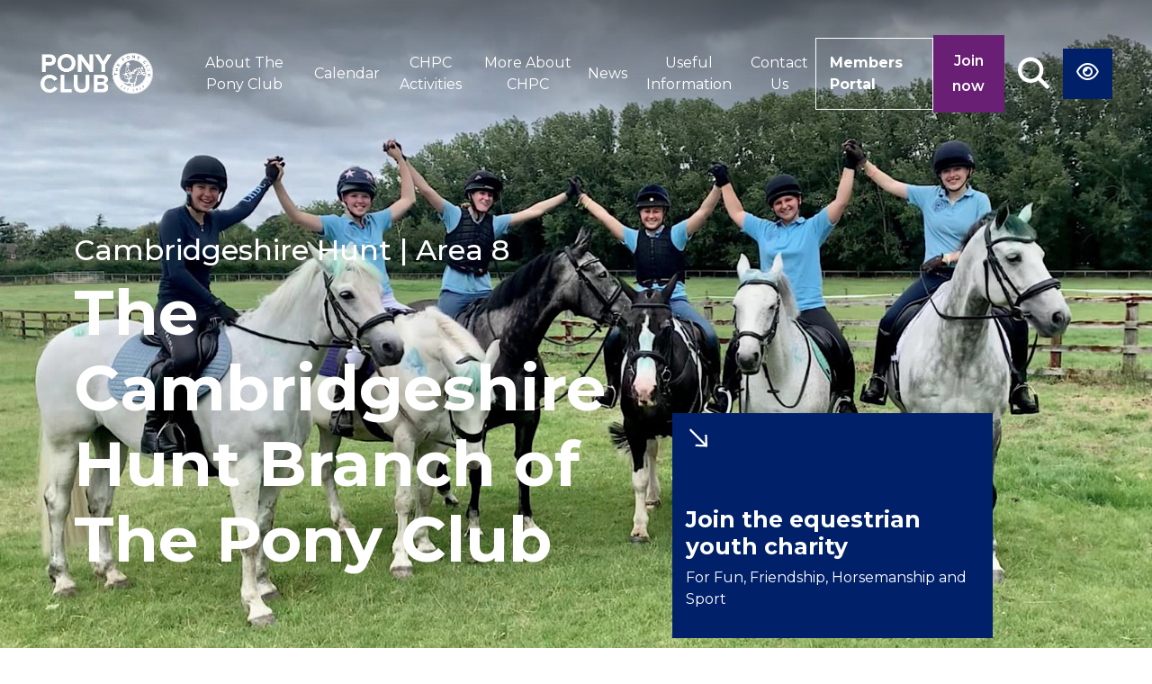

--- FILE ---
content_type: text/html; charset=UTF-8
request_url: https://branches.pcuk.org/cambridgeshire/
body_size: 110557
content:
<!DOCTYPE html>
<html lang="en-GB">
<head>
    <!-- Google Tag Manager -->
    <script>(function(w,d,s,l,i){w[l]=w[l]||[];w[l].push({'gtm.start':
                new Date().getTime(),event:'gtm.js'});var f=d.getElementsByTagName(s)[0],
            j=d.createElement(s),dl=l!='dataLayer'?'&l='+l:'';j.async=true;j.src=
            'https://www.googletagmanager.com/gtm.js?id='+i+dl;f.parentNode.insertBefore(j,f);
        })(window,document,'script','dataLayer','GTM-TBJWFLRV');</script>
    <!-- End Google Tag Manager -->

    <meta charset="UTF-8">
    <meta name="viewport" content="width=device-width, initial-scale=1, shrink-to-fit=no">
    <link rel="profile" href="http://gmpg.org/xfn/11">
    <meta name='robots' content='index, follow, max-image-preview:large, max-snippet:-1, max-video-preview:-1' />
	<style>img:is([sizes="auto" i], [sizes^="auto," i]) { contain-intrinsic-size: 3000px 1500px }</style>
	
	<!-- This site is optimized with the Yoast SEO plugin v26.1.1 - https://yoast.com/wordpress/plugins/seo/ -->
	<title>Home - Cambridgeshire Hunt</title>
	<meta name="description" content="Welcome to our Branch of The Pony Club. The Cambridgeshire Hunt Branch was founded in 1934. We have approximately 100 members, between the ages of 4-25, who participate in a variety of activities, from Rallies, Competitions, Tests and Camp." />
	<link rel="canonical" href="https://branches.pcuk.org/cambridgeshire/" />
	<meta property="og:locale" content="en_GB" />
	<meta property="og:type" content="website" />
	<meta property="og:title" content="Home - Cambridgeshire Hunt" />
	<meta property="og:description" content="Welcome to our Branch of The Pony Club. The Cambridgeshire Hunt Branch was founded in 1934. We have approximately 100 members, between the ages of 4-25, who participate in a variety of activities, from Rallies, Competitions, Tests and Camp." />
	<meta property="og:url" content="https://branches.pcuk.org/cambridgeshire/" />
	<meta property="og:site_name" content="Cambridgeshire Hunt" />
	<meta property="article:modified_time" content="2024-02-29T21:53:48+00:00" />
	<meta name="twitter:card" content="summary_large_image" />
	<script type="application/ld+json" class="yoast-schema-graph">{"@context":"https://schema.org","@graph":[{"@type":"WebPage","@id":"https://branches.pcuk.org/cambridgeshire/","url":"https://branches.pcuk.org/cambridgeshire/","name":"Home - Cambridgeshire Hunt","isPartOf":{"@id":"https://branches.pcuk.org/cambridgeshire/#website"},"datePublished":"2023-10-03T08:03:07+00:00","dateModified":"2024-02-29T21:53:48+00:00","description":"Welcome to our Branch of The Pony Club. The Cambridgeshire Hunt Branch was founded in 1934. We have approximately 100 members, between the ages of 4-25, who participate in a variety of activities, from Rallies, Competitions, Tests and Camp.","breadcrumb":{"@id":"https://branches.pcuk.org/cambridgeshire/#breadcrumb"},"inLanguage":"en-GB","potentialAction":[{"@type":"ReadAction","target":["https://branches.pcuk.org/cambridgeshire/"]}]},{"@type":"BreadcrumbList","@id":"https://branches.pcuk.org/cambridgeshire/#breadcrumb","itemListElement":[{"@type":"ListItem","position":1,"name":"Home"}]},{"@type":"WebSite","@id":"https://branches.pcuk.org/cambridgeshire/#website","url":"https://branches.pcuk.org/cambridgeshire/","name":"Cambridgeshire Hunt","description":"","potentialAction":[{"@type":"SearchAction","target":{"@type":"EntryPoint","urlTemplate":"https://branches.pcuk.org/cambridgeshire/?s={search_term_string}"},"query-input":{"@type":"PropertyValueSpecification","valueRequired":true,"valueName":"search_term_string"}}],"inLanguage":"en-GB"}]}</script>
	<!-- / Yoast SEO plugin. -->


<link rel='dns-prefetch' href='//fonts.googleapis.com' />
<link rel='dns-prefetch' href='//cdnjs.cloudflare.com' />
<link rel="alternate" type="application/rss+xml" title="Cambridgeshire Hunt &raquo; Feed" href="https://branches.pcuk.org/cambridgeshire/feed/" />
<link rel="alternate" type="application/rss+xml" title="Cambridgeshire Hunt &raquo; Comments Feed" href="https://branches.pcuk.org/cambridgeshire/comments/feed/" />
<script>
window._wpemojiSettings = {"baseUrl":"https:\/\/s.w.org\/images\/core\/emoji\/16.0.1\/72x72\/","ext":".png","svgUrl":"https:\/\/s.w.org\/images\/core\/emoji\/16.0.1\/svg\/","svgExt":".svg","source":{"concatemoji":"https:\/\/branches.pcuk.org\/cambridgeshire\/wp-includes\/js\/wp-emoji-release.min.js?ver=6.8.3"}};
/*! This file is auto-generated */
!function(s,n){var o,i,e;function c(e){try{var t={supportTests:e,timestamp:(new Date).valueOf()};sessionStorage.setItem(o,JSON.stringify(t))}catch(e){}}function p(e,t,n){e.clearRect(0,0,e.canvas.width,e.canvas.height),e.fillText(t,0,0);var t=new Uint32Array(e.getImageData(0,0,e.canvas.width,e.canvas.height).data),a=(e.clearRect(0,0,e.canvas.width,e.canvas.height),e.fillText(n,0,0),new Uint32Array(e.getImageData(0,0,e.canvas.width,e.canvas.height).data));return t.every(function(e,t){return e===a[t]})}function u(e,t){e.clearRect(0,0,e.canvas.width,e.canvas.height),e.fillText(t,0,0);for(var n=e.getImageData(16,16,1,1),a=0;a<n.data.length;a++)if(0!==n.data[a])return!1;return!0}function f(e,t,n,a){switch(t){case"flag":return n(e,"\ud83c\udff3\ufe0f\u200d\u26a7\ufe0f","\ud83c\udff3\ufe0f\u200b\u26a7\ufe0f")?!1:!n(e,"\ud83c\udde8\ud83c\uddf6","\ud83c\udde8\u200b\ud83c\uddf6")&&!n(e,"\ud83c\udff4\udb40\udc67\udb40\udc62\udb40\udc65\udb40\udc6e\udb40\udc67\udb40\udc7f","\ud83c\udff4\u200b\udb40\udc67\u200b\udb40\udc62\u200b\udb40\udc65\u200b\udb40\udc6e\u200b\udb40\udc67\u200b\udb40\udc7f");case"emoji":return!a(e,"\ud83e\udedf")}return!1}function g(e,t,n,a){var r="undefined"!=typeof WorkerGlobalScope&&self instanceof WorkerGlobalScope?new OffscreenCanvas(300,150):s.createElement("canvas"),o=r.getContext("2d",{willReadFrequently:!0}),i=(o.textBaseline="top",o.font="600 32px Arial",{});return e.forEach(function(e){i[e]=t(o,e,n,a)}),i}function t(e){var t=s.createElement("script");t.src=e,t.defer=!0,s.head.appendChild(t)}"undefined"!=typeof Promise&&(o="wpEmojiSettingsSupports",i=["flag","emoji"],n.supports={everything:!0,everythingExceptFlag:!0},e=new Promise(function(e){s.addEventListener("DOMContentLoaded",e,{once:!0})}),new Promise(function(t){var n=function(){try{var e=JSON.parse(sessionStorage.getItem(o));if("object"==typeof e&&"number"==typeof e.timestamp&&(new Date).valueOf()<e.timestamp+604800&&"object"==typeof e.supportTests)return e.supportTests}catch(e){}return null}();if(!n){if("undefined"!=typeof Worker&&"undefined"!=typeof OffscreenCanvas&&"undefined"!=typeof URL&&URL.createObjectURL&&"undefined"!=typeof Blob)try{var e="postMessage("+g.toString()+"("+[JSON.stringify(i),f.toString(),p.toString(),u.toString()].join(",")+"));",a=new Blob([e],{type:"text/javascript"}),r=new Worker(URL.createObjectURL(a),{name:"wpTestEmojiSupports"});return void(r.onmessage=function(e){c(n=e.data),r.terminate(),t(n)})}catch(e){}c(n=g(i,f,p,u))}t(n)}).then(function(e){for(var t in e)n.supports[t]=e[t],n.supports.everything=n.supports.everything&&n.supports[t],"flag"!==t&&(n.supports.everythingExceptFlag=n.supports.everythingExceptFlag&&n.supports[t]);n.supports.everythingExceptFlag=n.supports.everythingExceptFlag&&!n.supports.flag,n.DOMReady=!1,n.readyCallback=function(){n.DOMReady=!0}}).then(function(){return e}).then(function(){var e;n.supports.everything||(n.readyCallback(),(e=n.source||{}).concatemoji?t(e.concatemoji):e.wpemoji&&e.twemoji&&(t(e.twemoji),t(e.wpemoji)))}))}((window,document),window._wpemojiSettings);
</script>
<style id='wp-emoji-styles-inline-css'>

	img.wp-smiley, img.emoji {
		display: inline !important;
		border: none !important;
		box-shadow: none !important;
		height: 1em !important;
		width: 1em !important;
		margin: 0 0.07em !important;
		vertical-align: -0.1em !important;
		background: none !important;
		padding: 0 !important;
	}
</style>
<link rel='stylesheet' id='wp-block-library-css' href='https://branches.pcuk.org/cambridgeshire/wp-includes/css/dist/block-library/style.min.css?ver=6.8.3' media='all' />
<style id='classic-theme-styles-inline-css'>
/*! This file is auto-generated */
.wp-block-button__link{color:#fff;background-color:#32373c;border-radius:9999px;box-shadow:none;text-decoration:none;padding:calc(.667em + 2px) calc(1.333em + 2px);font-size:1.125em}.wp-block-file__button{background:#32373c;color:#fff;text-decoration:none}
</style>
<style id='global-styles-inline-css'>
:root{--wp--preset--aspect-ratio--square: 1;--wp--preset--aspect-ratio--4-3: 4/3;--wp--preset--aspect-ratio--3-4: 3/4;--wp--preset--aspect-ratio--3-2: 3/2;--wp--preset--aspect-ratio--2-3: 2/3;--wp--preset--aspect-ratio--16-9: 16/9;--wp--preset--aspect-ratio--9-16: 9/16;--wp--preset--color--black: #000000;--wp--preset--color--cyan-bluish-gray: #abb8c3;--wp--preset--color--white: #fff;--wp--preset--color--pale-pink: #f78da7;--wp--preset--color--vivid-red: #cf2e2e;--wp--preset--color--luminous-vivid-orange: #ff6900;--wp--preset--color--luminous-vivid-amber: #fcb900;--wp--preset--color--light-green-cyan: #7bdcb5;--wp--preset--color--vivid-green-cyan: #00d084;--wp--preset--color--pale-cyan-blue: #8ed1fc;--wp--preset--color--vivid-cyan-blue: #0693e3;--wp--preset--color--vivid-purple: #9b51e0;--wp--preset--color--blue: #007bff;--wp--preset--color--indigo: #6610f2;--wp--preset--color--purple: #5533ff;--wp--preset--color--pink: #e83e8c;--wp--preset--color--red: #dc3545;--wp--preset--color--orange: #fd7e14;--wp--preset--color--yellow: #ffc107;--wp--preset--color--green: #28a745;--wp--preset--color--teal: #20c997;--wp--preset--color--cyan: #17a2b8;--wp--preset--color--gray: #6c757d;--wp--preset--color--gray-dark: #343a40;--wp--preset--gradient--vivid-cyan-blue-to-vivid-purple: linear-gradient(135deg,rgba(6,147,227,1) 0%,rgb(155,81,224) 100%);--wp--preset--gradient--light-green-cyan-to-vivid-green-cyan: linear-gradient(135deg,rgb(122,220,180) 0%,rgb(0,208,130) 100%);--wp--preset--gradient--luminous-vivid-amber-to-luminous-vivid-orange: linear-gradient(135deg,rgba(252,185,0,1) 0%,rgba(255,105,0,1) 100%);--wp--preset--gradient--luminous-vivid-orange-to-vivid-red: linear-gradient(135deg,rgba(255,105,0,1) 0%,rgb(207,46,46) 100%);--wp--preset--gradient--very-light-gray-to-cyan-bluish-gray: linear-gradient(135deg,rgb(238,238,238) 0%,rgb(169,184,195) 100%);--wp--preset--gradient--cool-to-warm-spectrum: linear-gradient(135deg,rgb(74,234,220) 0%,rgb(151,120,209) 20%,rgb(207,42,186) 40%,rgb(238,44,130) 60%,rgb(251,105,98) 80%,rgb(254,248,76) 100%);--wp--preset--gradient--blush-light-purple: linear-gradient(135deg,rgb(255,206,236) 0%,rgb(152,150,240) 100%);--wp--preset--gradient--blush-bordeaux: linear-gradient(135deg,rgb(254,205,165) 0%,rgb(254,45,45) 50%,rgb(107,0,62) 100%);--wp--preset--gradient--luminous-dusk: linear-gradient(135deg,rgb(255,203,112) 0%,rgb(199,81,192) 50%,rgb(65,88,208) 100%);--wp--preset--gradient--pale-ocean: linear-gradient(135deg,rgb(255,245,203) 0%,rgb(182,227,212) 50%,rgb(51,167,181) 100%);--wp--preset--gradient--electric-grass: linear-gradient(135deg,rgb(202,248,128) 0%,rgb(113,206,126) 100%);--wp--preset--gradient--midnight: linear-gradient(135deg,rgb(2,3,129) 0%,rgb(40,116,252) 100%);--wp--preset--font-size--small: 13px;--wp--preset--font-size--medium: 20px;--wp--preset--font-size--large: 36px;--wp--preset--font-size--x-large: 42px;--wp--preset--spacing--20: 0.44rem;--wp--preset--spacing--30: 0.67rem;--wp--preset--spacing--40: 1rem;--wp--preset--spacing--50: 1.5rem;--wp--preset--spacing--60: 2.25rem;--wp--preset--spacing--70: 3.38rem;--wp--preset--spacing--80: 5.06rem;--wp--preset--shadow--natural: 6px 6px 9px rgba(0, 0, 0, 0.2);--wp--preset--shadow--deep: 12px 12px 50px rgba(0, 0, 0, 0.4);--wp--preset--shadow--sharp: 6px 6px 0px rgba(0, 0, 0, 0.2);--wp--preset--shadow--outlined: 6px 6px 0px -3px rgba(255, 255, 255, 1), 6px 6px rgba(0, 0, 0, 1);--wp--preset--shadow--crisp: 6px 6px 0px rgba(0, 0, 0, 1);}:where(.is-layout-flex){gap: 0.5em;}:where(.is-layout-grid){gap: 0.5em;}body .is-layout-flex{display: flex;}.is-layout-flex{flex-wrap: wrap;align-items: center;}.is-layout-flex > :is(*, div){margin: 0;}body .is-layout-grid{display: grid;}.is-layout-grid > :is(*, div){margin: 0;}:where(.wp-block-columns.is-layout-flex){gap: 2em;}:where(.wp-block-columns.is-layout-grid){gap: 2em;}:where(.wp-block-post-template.is-layout-flex){gap: 1.25em;}:where(.wp-block-post-template.is-layout-grid){gap: 1.25em;}.has-black-color{color: var(--wp--preset--color--black) !important;}.has-cyan-bluish-gray-color{color: var(--wp--preset--color--cyan-bluish-gray) !important;}.has-white-color{color: var(--wp--preset--color--white) !important;}.has-pale-pink-color{color: var(--wp--preset--color--pale-pink) !important;}.has-vivid-red-color{color: var(--wp--preset--color--vivid-red) !important;}.has-luminous-vivid-orange-color{color: var(--wp--preset--color--luminous-vivid-orange) !important;}.has-luminous-vivid-amber-color{color: var(--wp--preset--color--luminous-vivid-amber) !important;}.has-light-green-cyan-color{color: var(--wp--preset--color--light-green-cyan) !important;}.has-vivid-green-cyan-color{color: var(--wp--preset--color--vivid-green-cyan) !important;}.has-pale-cyan-blue-color{color: var(--wp--preset--color--pale-cyan-blue) !important;}.has-vivid-cyan-blue-color{color: var(--wp--preset--color--vivid-cyan-blue) !important;}.has-vivid-purple-color{color: var(--wp--preset--color--vivid-purple) !important;}.has-black-background-color{background-color: var(--wp--preset--color--black) !important;}.has-cyan-bluish-gray-background-color{background-color: var(--wp--preset--color--cyan-bluish-gray) !important;}.has-white-background-color{background-color: var(--wp--preset--color--white) !important;}.has-pale-pink-background-color{background-color: var(--wp--preset--color--pale-pink) !important;}.has-vivid-red-background-color{background-color: var(--wp--preset--color--vivid-red) !important;}.has-luminous-vivid-orange-background-color{background-color: var(--wp--preset--color--luminous-vivid-orange) !important;}.has-luminous-vivid-amber-background-color{background-color: var(--wp--preset--color--luminous-vivid-amber) !important;}.has-light-green-cyan-background-color{background-color: var(--wp--preset--color--light-green-cyan) !important;}.has-vivid-green-cyan-background-color{background-color: var(--wp--preset--color--vivid-green-cyan) !important;}.has-pale-cyan-blue-background-color{background-color: var(--wp--preset--color--pale-cyan-blue) !important;}.has-vivid-cyan-blue-background-color{background-color: var(--wp--preset--color--vivid-cyan-blue) !important;}.has-vivid-purple-background-color{background-color: var(--wp--preset--color--vivid-purple) !important;}.has-black-border-color{border-color: var(--wp--preset--color--black) !important;}.has-cyan-bluish-gray-border-color{border-color: var(--wp--preset--color--cyan-bluish-gray) !important;}.has-white-border-color{border-color: var(--wp--preset--color--white) !important;}.has-pale-pink-border-color{border-color: var(--wp--preset--color--pale-pink) !important;}.has-vivid-red-border-color{border-color: var(--wp--preset--color--vivid-red) !important;}.has-luminous-vivid-orange-border-color{border-color: var(--wp--preset--color--luminous-vivid-orange) !important;}.has-luminous-vivid-amber-border-color{border-color: var(--wp--preset--color--luminous-vivid-amber) !important;}.has-light-green-cyan-border-color{border-color: var(--wp--preset--color--light-green-cyan) !important;}.has-vivid-green-cyan-border-color{border-color: var(--wp--preset--color--vivid-green-cyan) !important;}.has-pale-cyan-blue-border-color{border-color: var(--wp--preset--color--pale-cyan-blue) !important;}.has-vivid-cyan-blue-border-color{border-color: var(--wp--preset--color--vivid-cyan-blue) !important;}.has-vivid-purple-border-color{border-color: var(--wp--preset--color--vivid-purple) !important;}.has-vivid-cyan-blue-to-vivid-purple-gradient-background{background: var(--wp--preset--gradient--vivid-cyan-blue-to-vivid-purple) !important;}.has-light-green-cyan-to-vivid-green-cyan-gradient-background{background: var(--wp--preset--gradient--light-green-cyan-to-vivid-green-cyan) !important;}.has-luminous-vivid-amber-to-luminous-vivid-orange-gradient-background{background: var(--wp--preset--gradient--luminous-vivid-amber-to-luminous-vivid-orange) !important;}.has-luminous-vivid-orange-to-vivid-red-gradient-background{background: var(--wp--preset--gradient--luminous-vivid-orange-to-vivid-red) !important;}.has-very-light-gray-to-cyan-bluish-gray-gradient-background{background: var(--wp--preset--gradient--very-light-gray-to-cyan-bluish-gray) !important;}.has-cool-to-warm-spectrum-gradient-background{background: var(--wp--preset--gradient--cool-to-warm-spectrum) !important;}.has-blush-light-purple-gradient-background{background: var(--wp--preset--gradient--blush-light-purple) !important;}.has-blush-bordeaux-gradient-background{background: var(--wp--preset--gradient--blush-bordeaux) !important;}.has-luminous-dusk-gradient-background{background: var(--wp--preset--gradient--luminous-dusk) !important;}.has-pale-ocean-gradient-background{background: var(--wp--preset--gradient--pale-ocean) !important;}.has-electric-grass-gradient-background{background: var(--wp--preset--gradient--electric-grass) !important;}.has-midnight-gradient-background{background: var(--wp--preset--gradient--midnight) !important;}.has-small-font-size{font-size: var(--wp--preset--font-size--small) !important;}.has-medium-font-size{font-size: var(--wp--preset--font-size--medium) !important;}.has-large-font-size{font-size: var(--wp--preset--font-size--large) !important;}.has-x-large-font-size{font-size: var(--wp--preset--font-size--x-large) !important;}
:where(.wp-block-post-template.is-layout-flex){gap: 1.25em;}:where(.wp-block-post-template.is-layout-grid){gap: 1.25em;}
:where(.wp-block-columns.is-layout-flex){gap: 2em;}:where(.wp-block-columns.is-layout-grid){gap: 2em;}
:root :where(.wp-block-pullquote){font-size: 1.5em;line-height: 1.6;}
</style>
<link rel='stylesheet' id='eventsmodule_style-css' href='https://branches.pcuk.org/cambridgeshire/wp-content/plugins/wp-pelham-events-buzz-main/css/eventsmodule.css?ver=6.8.3' media='all' />
<link rel='stylesheet' id='font-montserrat-css' href='https://fonts.googleapis.com/css2?family=Montserrat%3Awght%40300%3B400%3B500%3B600%3B700&#038;display=swap&#038;ver=1.0' media='all' />
<link rel='stylesheet' id='fontawesome-style-css' href='https://cdnjs.cloudflare.com/ajax/libs/font-awesome/6.5.1/css/all.min.css?ver=6.5.1' media='all' />
<link rel='stylesheet' id='animate-css' href='https://branches.pcuk.org/cambridgeshire/wp-content/themes/pony-multi/css/animate.min.css?ver=4.1.1' media='all' />
<link rel='stylesheet' id='understrap-styles-css' href='https://branches.pcuk.org/cambridgeshire/wp-content/themes/pony-multi/css/theme-bootstrap4.min.css?ver=1.2.2.1673961694' media='all' />
<link rel='stylesheet' id='owl-carousel-css' href='https://branches.pcuk.org/cambridgeshire/wp-content/themes/pony-multi/css/owl.carousel.min.css?ver=2.3.4' media='all' />
<link rel='stylesheet' id='theme-style-css' href='https://branches.pcuk.org/cambridgeshire/wp-content/themes/pony-multi/css/theme.css?ver=1.0' media='all' />
<link rel='stylesheet' id='custom-style-css' href='https://branches.pcuk.org/cambridgeshire/wp-content/themes/pony-multi/css/custom.min.css?ver=2.0' media='all' />
<link rel='stylesheet' id='heateor_sss_frontend_css-css' href='https://branches.pcuk.org/cambridgeshire/wp-content/plugins/sassy-social-share/public/css/sassy-social-share-public.css?ver=3.3.79' media='all' />
<style id='heateor_sss_frontend_css-inline-css'>
.heateor_sss_button_instagram span.heateor_sss_svg,a.heateor_sss_instagram span.heateor_sss_svg{background:radial-gradient(circle at 30% 107%,#fdf497 0,#fdf497 5%,#fd5949 45%,#d6249f 60%,#285aeb 90%)}div.heateor_sss_vertical_sharing  a.heateor_sss_button_instagram span{background:#ffffff!important;}div.heateor_sss_floating_follow_icons_container a.heateor_sss_button_instagram span{background:#ffffff}.heateor_sss_horizontal_sharing .heateor_sss_svg,.heateor_sss_standard_follow_icons_container .heateor_sss_svg{color:#fff;border-width:0px;border-style:solid;border-color:transparent}.heateor_sss_horizontal_sharing .heateorSssTCBackground{color:#666}.heateor_sss_horizontal_sharing span.heateor_sss_svg:hover,.heateor_sss_standard_follow_icons_container span.heateor_sss_svg:hover{border-color:transparent;}.heateor_sss_vertical_sharing span.heateor_sss_svg,.heateor_sss_floating_follow_icons_container span.heateor_sss_svg{background-color:#ffffff!important;background:#ffffff!important;color:#691f74;border-width:0px;border-style:solid;border-color:transparent;}.heateor_sss_vertical_sharing .heateorSssTCBackground{color:#666;}.heateor_sss_vertical_sharing span.heateor_sss_svg:hover,.heateor_sss_floating_follow_icons_container span.heateor_sss_svg:hover{border-color:transparent;}@media screen and (max-width:783px) {.heateor_sss_vertical_sharing{display:none!important}}
</style>
<script src="https://branches.pcuk.org/cambridgeshire/wp-includes/js/jquery/jquery.min.js?ver=3.7.1" id="jquery-core-js"></script>
<script src="https://branches.pcuk.org/cambridgeshire/wp-includes/js/jquery/jquery-migrate.min.js?ver=3.4.1" id="jquery-migrate-js"></script>
<link rel="https://api.w.org/" href="https://branches.pcuk.org/cambridgeshire/wp-json/" /><link rel="alternate" title="JSON" type="application/json" href="https://branches.pcuk.org/cambridgeshire/wp-json/wp/v2/pages/140" /><link rel="EditURI" type="application/rsd+xml" title="RSD" href="https://branches.pcuk.org/cambridgeshire/xmlrpc.php?rsd" />
<meta name="generator" content="WordPress 6.8.3" />
<link rel='shortlink' href='https://branches.pcuk.org/cambridgeshire/' />
<link rel="alternate" title="oEmbed (JSON)" type="application/json+oembed" href="https://branches.pcuk.org/cambridgeshire/wp-json/oembed/1.0/embed?url=https%3A%2F%2Fbranches.pcuk.org%2Fcambridgeshire%2F" />
<link rel="alternate" title="oEmbed (XML)" type="text/xml+oembed" href="https://branches.pcuk.org/cambridgeshire/wp-json/oembed/1.0/embed?url=https%3A%2F%2Fbranches.pcuk.org%2Fcambridgeshire%2F&#038;format=xml" />
<meta name="mobile-web-app-capable" content="yes">
<meta name="apple-mobile-web-app-capable" content="yes">
<meta name="apple-mobile-web-app-title" content="Cambridgeshire Hunt - ">



<meta name="msapplication-TileImage" content="https://branches.pcuk.org/cambridgeshire/wp-content/uploads/sites/312/2024/02/IMG_7887.jpg" />
    <link rel="stylesheet" type="text/css" href="//cdn.jsdelivr.net/npm/slick-carousel@1.8.1/slick/slick.css"/>
    
    <style>
        .breadcrumbs ul {
            padding: 0px;
            display: flex;
        }

        .breadcrumbs ul li {
            list-style: none;
        }
    </style>




<body class="home wp-singular page-template page-template-front-page page-template-front-page-php page page-id-140 wp-embed-responsive wp-theme-pony-multi understrap-has-sidebar" itemscope itemtype="http://schema.org/WebSite">

<!-- Google Tag Manager (noscript) -->
<noscript><iframe src="https://www.googletagmanager.com/ns.html?id=GTM-TBJWFLRV"
                  height="0" width="0" style="display:none;visibility:hidden"></iframe></noscript>
<!-- End Google Tag Manager (noscript) -->

<div class="site" id="page">


    
        <!-- ******************* The Navbar Area ******************* -->
        <header id="wrapper-navbar" class="bg-home">

            <a class="skip-link sr-only sr-only-focusable" href="#content">
                Skip to content            </a>

            

<nav id="main-nav" class="navbar navbar-expand-md navbar-dark" aria-labelledby="main-nav-label">

    <h2 id="main-nav-label" class="screen-reader-text">
        Main Navigation    </h2>


        <div class="container container-menu">
        
                    <div class="header-menu">
                                    <a href="https://branches.pcuk.org/cambridgeshire" class="logo logo-desktop">
                        <img src="https://branches.pcuk.org/cambridgeshire/wp-content/uploads/sites/312/2023/10/Logo-pony-white.png" alt="https://branches.pcuk.org/cambridgeshire/wp-content/uploads/sites/312/2023/10/Logo-pony-white.png">
                    </a>
                
                <a href="https://branches.pcuk.org/cambridgeshire" class="logo logo-mobile">
                    <img src="https://branches.pcuk.org/cambridgeshire/wp-content/uploads/sites/312/2023/10/pony-logo-footer.png" alt="https://branches.pcuk.org/cambridgeshire/wp-content/uploads/sites/312/2023/10/Logo-pony-white.png">
                </a>

                <div class="right-side">
                    <div class="menu-desktop">
                        <!-- The WordPress Menu goes here -->
                        <div id="navbarNavDropdown" class="collapse navbar-collapse menu-desktop"><ul id="main-menu" class="navbar-nav ml-auto"><li itemscope="itemscope" itemtype="https://www.schema.org/SiteNavigationElement" id="menu-item-523" class="menu-item menu-item-type-post_type menu-item-object-page menu-item-523 nav-item"><a title="About The Pony Club" href="https://branches.pcuk.org/cambridgeshire/about-the-pony-club/" class="nav-link" >About The Pony Club<span class="arrow">
                <svg xmlns="http://www.w3.org/2000/svg" xmlns:xlink="http://www.w3.org/1999/xlink" version="1.1" id="Layer_1" x="0px" y="0px" viewBox="0 0 69.32 46.51" style="enable-background:new 0 0 69.32 46.51;" xml:space="preserve">
                    <path d="M43.79,2l-3.55,3.81l15.97,14.85H5.27c-1.44,0-2.6,1.16-2.6,2.60s1.16,2.60,2.60,2.60h50.97L40.25,40.70l3.55,3.81l22.86-21.25  L43.79,2z" style="color: white; background: white;"></path>
                </svg>
            </span></a></li>
<li itemscope="itemscope" itemtype="https://www.schema.org/SiteNavigationElement" id="menu-item-865" class="menu-item menu-item-type-post_type menu-item-object-page menu-item-has-children dropdown menu-item-865 nav-item"><a title="Calendar" href="https://branches.pcuk.org/cambridgeshire/calendar/" data-toggle="dropdown" data-bs-toggle="dropdown" aria-haspopup="true" aria-expanded="false" class="dropdown-toggle nav-link" id="menu-item-dropdown-865" >Calendar<span class="arrow">
                <svg xmlns="http://www.w3.org/2000/svg" xmlns:xlink="http://www.w3.org/1999/xlink" version="1.1" id="Layer_1" x="0px" y="0px" viewBox="0 0 69.32 46.51" style="enable-background:new 0 0 69.32 46.51;" xml:space="preserve">
                    <path d="M43.79,2l-3.55,3.81l15.97,14.85H5.27c-1.44,0-2.6,1.16-2.6,2.60s1.16,2.60,2.60,2.60h50.97L40.25,40.70l3.55,3.81l22.86-21.25  L43.79,2z" style="color: white; background: white;"></path>
                </svg>
            </span></a>
<ul class="dropdown-menu" aria-labelledby="menu-item-dropdown-865" >
	<li itemscope="itemscope" itemtype="https://www.schema.org/SiteNavigationElement" id="menu-item-2221" class="menu-item menu-item-type-post_type menu-item-object-page menu-item-2221 nav-item"><a title="Entry Master" href="https://branches.pcuk.org/cambridgeshire/entry-master/" class="dropdown-item has-children" >Entry Master<span class="arrow">
                <svg xmlns="http://www.w3.org/2000/svg" xmlns:xlink="http://www.w3.org/1999/xlink" version="1.1" id="Layer_1" x="0px" y="0px" viewBox="0 0 69.32 46.51" style="enable-background:new 0 0 69.32 46.51;" xml:space="preserve">
                    <path d="M43.79,2l-3.55,3.81l15.97,14.85H5.27c-1.44,0-2.6,1.16-2.6,2.60s1.16,2.60,2.60,2.60h50.97L40.25,40.70l3.55,3.81l22.86-21.25  L43.79,2z" style="color: white; background: white;"></path>
                </svg>
            </span></a></li>
</ul>
</li>
<li itemscope="itemscope" itemtype="https://www.schema.org/SiteNavigationElement" id="menu-item-1465" class="menu-item menu-item-type-post_type menu-item-object-page menu-item-1465 nav-item"><a title="CHPC Activities" href="https://branches.pcuk.org/cambridgeshire/test-cambs-hunt/" class="nav-link" >CHPC Activities<span class="arrow">
                <svg xmlns="http://www.w3.org/2000/svg" xmlns:xlink="http://www.w3.org/1999/xlink" version="1.1" id="Layer_1" x="0px" y="0px" viewBox="0 0 69.32 46.51" style="enable-background:new 0 0 69.32 46.51;" xml:space="preserve">
                    <path d="M43.79,2l-3.55,3.81l15.97,14.85H5.27c-1.44,0-2.6,1.16-2.6,2.60s1.16,2.60,2.60,2.60h50.97L40.25,40.70l3.55,3.81l22.86-21.25  L43.79,2z" style="color: white; background: white;"></path>
                </svg>
            </span></a></li>
<li itemscope="itemscope" itemtype="https://www.schema.org/SiteNavigationElement" id="menu-item-1506" class="menu-item menu-item-type-post_type menu-item-object-page menu-item-1506 nav-item"><a title="More About CHPC" href="https://branches.pcuk.org/cambridgeshire/chpc-further-information/" class="nav-link" >More About CHPC<span class="arrow">
                <svg xmlns="http://www.w3.org/2000/svg" xmlns:xlink="http://www.w3.org/1999/xlink" version="1.1" id="Layer_1" x="0px" y="0px" viewBox="0 0 69.32 46.51" style="enable-background:new 0 0 69.32 46.51;" xml:space="preserve">
                    <path d="M43.79,2l-3.55,3.81l15.97,14.85H5.27c-1.44,0-2.6,1.16-2.6,2.60s1.16,2.60,2.60,2.60h50.97L40.25,40.70l3.55,3.81l22.86-21.25  L43.79,2z" style="color: white; background: white;"></path>
                </svg>
            </span></a></li>
<li itemscope="itemscope" itemtype="https://www.schema.org/SiteNavigationElement" id="menu-item-1019" class="menu-item menu-item-type-post_type_archive menu-item-object-news menu-item-1019 nav-item"><a title="News" href="https://branches.pcuk.org/cambridgeshire/news/" class="nav-link" >News<span class="arrow">
                <svg xmlns="http://www.w3.org/2000/svg" xmlns:xlink="http://www.w3.org/1999/xlink" version="1.1" id="Layer_1" x="0px" y="0px" viewBox="0 0 69.32 46.51" style="enable-background:new 0 0 69.32 46.51;" xml:space="preserve">
                    <path d="M43.79,2l-3.55,3.81l15.97,14.85H5.27c-1.44,0-2.6,1.16-2.6,2.60s1.16,2.60,2.60,2.60h50.97L40.25,40.70l3.55,3.81l22.86-21.25  L43.79,2z" style="color: white; background: white;"></path>
                </svg>
            </span></a></li>
<li itemscope="itemscope" itemtype="https://www.schema.org/SiteNavigationElement" id="menu-item-538" class="menu-item menu-item-type-post_type menu-item-object-page menu-item-538 nav-item"><a title="Useful Information" href="https://branches.pcuk.org/cambridgeshire/useful-information/" class="nav-link" >Useful Information<span class="arrow">
                <svg xmlns="http://www.w3.org/2000/svg" xmlns:xlink="http://www.w3.org/1999/xlink" version="1.1" id="Layer_1" x="0px" y="0px" viewBox="0 0 69.32 46.51" style="enable-background:new 0 0 69.32 46.51;" xml:space="preserve">
                    <path d="M43.79,2l-3.55,3.81l15.97,14.85H5.27c-1.44,0-2.6,1.16-2.6,2.60s1.16,2.60,2.60,2.60h50.97L40.25,40.70l3.55,3.81l22.86-21.25  L43.79,2z" style="color: white; background: white;"></path>
                </svg>
            </span></a></li>
<li itemscope="itemscope" itemtype="https://www.schema.org/SiteNavigationElement" id="menu-item-536" class="menu-item menu-item-type-post_type menu-item-object-page menu-item-536 nav-item"><a title="Contact Us" href="https://branches.pcuk.org/cambridgeshire/contact-us/" class="nav-link" >Contact Us<span class="arrow">
                <svg xmlns="http://www.w3.org/2000/svg" xmlns:xlink="http://www.w3.org/1999/xlink" version="1.1" id="Layer_1" x="0px" y="0px" viewBox="0 0 69.32 46.51" style="enable-background:new 0 0 69.32 46.51;" xml:space="preserve">
                    <path d="M43.79,2l-3.55,3.81l15.97,14.85H5.27c-1.44,0-2.6,1.16-2.6,2.60s1.16,2.60,2.60,2.60h50.97L40.25,40.70l3.55,3.81l22.86-21.25  L43.79,2z" style="color: white; background: white;"></path>
                </svg>
            </span></a></li>
</ul></div>                    </div>

                    <div class="menu-mobile">
                        <div class="btn-join btn-join-mobile">
                            <a href="https://pcuk.org/join/" class="btn btn-default purple text-white" target="_blank">Join</a>
                        </div>

                        <label class="menu-icon menu-icon-mobile" type="button" data-toggle="collapse" data-target="#navbarNavDropdown" aria-controls="navbarNavDropdown" aria-expanded="true" aria-label="Toggle navigation">
                            <span class="menu-icon__line"></span>
                        </label>

                        <div class="search-bar search-bar-mobile">
                            <div class="container">
                                <div class="row justify-space-between">
                                    <div class="col-12">
                                        <form role="search" method="get" action="https://branches.pcuk.org/cambridgeshire/">
                                            <div class="input-group">
                                                <input type="text" class="form-control" name="s" placeholder="Search here">
                                                <div class="input-group-append">
                                                    <button class="btn btn-primary input-group-addon" type="submit">
                                                        <i class="fas fa-search"></i>
                                                    </button>
                                                </div>
                                            </div>
                                        </form>
                                    </div>
                                    <div class="col-1 d-none">
                                        <div class="close-btn" id="btn-close">
                                            <svg xmlns="http://www.w3.org/2000/svg" xmlns:xlink="http://www.w3.org/1999/xlink" fill="#FFFFFF" height="35px" width="35px" version="1.1" id="Layer_1" viewBox="0 0 512 512" xml:space="preserve">
                    <g>
                        <g>
                            <polygon points="512,59.076 452.922,0 256,196.922 59.076,0 0,59.076 196.922,256 0,452.922 59.076,512 256,315.076 452.922,512     512,452.922 315.076,256   "></polygon>
                        </g>
                    </g>
                    </svg>
                                        </div>
                                    </div>
                                </div>
                            </div>
                        </div>

                        <button class="eye-icon-square ml-3" type="button">
                            <i class="fa-regular fa-eye reciteme-nav"></i>
                        </button>
                    </div>

                    <div class="btn-item">
                        <a href="https://portal.pcuk.org/portal/my-dashboard/" class="btn-default btn-transparent-white-outline nav-link-portal" target="_blank">
                            Members Portal
                        </a>
                    </div>

                    <div class="btn-join">
                        <a href="https://pcuk.org/join" class="btn btn-default purple text-white nav-link-join" target="_blank">Join now</a>
                    </div>

                    <button
                            class="navbar-toggler"
                            type="button"
                            data-toggle="collapse"
                            data-target="#navbarNavDropdown"
                            aria-controls="navbarNavDropdown"
                            aria-expanded="false"
                            aria-label="Toggle navigation"
                    >
                        <span class="navbar-toggler-icon"></span>
                    </button>

                    <div class="menu-search">
                        <i class="fa-solid fa-magnifying-glass"></i>
                    </div>

                    <button class="eye-icon-square d-none d-xl-block" type="button">
                        <i class="fa-regular fa-eye reciteme-nav"></i>
                    </button>

                    <label class="menu-icon d-none" type="button" data-toggle="collapse" data-target="#navbarNavDropdown" aria-controls="navbarNavDropdown" aria-expanded="true" aria-label="Toggle navigation">
                        <span class="menu-icon__line"></span>
                    </label>
                </div>
            </div>

            <div class="container">
                <div class="row">
                    <div class="col-12">
                        <div id="navbarNavDropdown" class="mob collapse"><ul id="mobile-menu" class="navbar-nav ml-auto"><li itemscope="itemscope" itemtype="https://www.schema.org/SiteNavigationElement" class="menu-item menu-item-type-post_type menu-item-object-page menu-item-523 nav-item"><a title="About The Pony Club" href="https://branches.pcuk.org/cambridgeshire/about-the-pony-club/" class="nav-link" >About The Pony Club<span class="arrow">
                <svg xmlns="http://www.w3.org/2000/svg" xmlns:xlink="http://www.w3.org/1999/xlink" version="1.1" id="Layer_1" x="0px" y="0px" viewBox="0 0 69.32 46.51" style="enable-background:new 0 0 69.32 46.51;" xml:space="preserve">
                    <path d="M43.79,2l-3.55,3.81l15.97,14.85H5.27c-1.44,0-2.6,1.16-2.6,2.60s1.16,2.60,2.60,2.60h50.97L40.25,40.70l3.55,3.81l22.86-21.25  L43.79,2z" style="color: white; background: white;"></path>
                </svg>
            </span></a></li>
<li itemscope="itemscope" itemtype="https://www.schema.org/SiteNavigationElement" class="menu-item menu-item-type-post_type menu-item-object-page menu-item-has-children dropdown menu-item-865 nav-item"><a title="Calendar" href="https://branches.pcuk.org/cambridgeshire/calendar/" data-toggle="dropdown" data-bs-toggle="dropdown" aria-haspopup="true" aria-expanded="false" class="dropdown-toggle nav-link" id="menu-item-dropdown-865" >Calendar<span class="arrow">
                <svg xmlns="http://www.w3.org/2000/svg" xmlns:xlink="http://www.w3.org/1999/xlink" version="1.1" id="Layer_1" x="0px" y="0px" viewBox="0 0 69.32 46.51" style="enable-background:new 0 0 69.32 46.51;" xml:space="preserve">
                    <path d="M43.79,2l-3.55,3.81l15.97,14.85H5.27c-1.44,0-2.6,1.16-2.6,2.60s1.16,2.60,2.60,2.60h50.97L40.25,40.70l3.55,3.81l22.86-21.25  L43.79,2z" style="color: white; background: white;"></path>
                </svg>
            </span></a>
<ul class="dropdown-menu" aria-labelledby="menu-item-dropdown-865" >
	<li itemscope="itemscope" itemtype="https://www.schema.org/SiteNavigationElement" class="menu-item menu-item-type-post_type menu-item-object-page menu-item-2221 nav-item"><a title="Entry Master" href="https://branches.pcuk.org/cambridgeshire/entry-master/" class="dropdown-item has-children" >Entry Master<span class="arrow">
                <svg xmlns="http://www.w3.org/2000/svg" xmlns:xlink="http://www.w3.org/1999/xlink" version="1.1" id="Layer_1" x="0px" y="0px" viewBox="0 0 69.32 46.51" style="enable-background:new 0 0 69.32 46.51;" xml:space="preserve">
                    <path d="M43.79,2l-3.55,3.81l15.97,14.85H5.27c-1.44,0-2.6,1.16-2.6,2.60s1.16,2.60,2.60,2.60h50.97L40.25,40.70l3.55,3.81l22.86-21.25  L43.79,2z" style="color: white; background: white;"></path>
                </svg>
            </span></a></li>
</ul>
</li>
<li itemscope="itemscope" itemtype="https://www.schema.org/SiteNavigationElement" class="menu-item menu-item-type-post_type menu-item-object-page menu-item-1465 nav-item"><a title="CHPC Activities" href="https://branches.pcuk.org/cambridgeshire/test-cambs-hunt/" class="nav-link" >CHPC Activities<span class="arrow">
                <svg xmlns="http://www.w3.org/2000/svg" xmlns:xlink="http://www.w3.org/1999/xlink" version="1.1" id="Layer_1" x="0px" y="0px" viewBox="0 0 69.32 46.51" style="enable-background:new 0 0 69.32 46.51;" xml:space="preserve">
                    <path d="M43.79,2l-3.55,3.81l15.97,14.85H5.27c-1.44,0-2.6,1.16-2.6,2.60s1.16,2.60,2.60,2.60h50.97L40.25,40.70l3.55,3.81l22.86-21.25  L43.79,2z" style="color: white; background: white;"></path>
                </svg>
            </span></a></li>
<li itemscope="itemscope" itemtype="https://www.schema.org/SiteNavigationElement" class="menu-item menu-item-type-post_type menu-item-object-page menu-item-1506 nav-item"><a title="More About CHPC" href="https://branches.pcuk.org/cambridgeshire/chpc-further-information/" class="nav-link" >More About CHPC<span class="arrow">
                <svg xmlns="http://www.w3.org/2000/svg" xmlns:xlink="http://www.w3.org/1999/xlink" version="1.1" id="Layer_1" x="0px" y="0px" viewBox="0 0 69.32 46.51" style="enable-background:new 0 0 69.32 46.51;" xml:space="preserve">
                    <path d="M43.79,2l-3.55,3.81l15.97,14.85H5.27c-1.44,0-2.6,1.16-2.6,2.60s1.16,2.60,2.60,2.60h50.97L40.25,40.70l3.55,3.81l22.86-21.25  L43.79,2z" style="color: white; background: white;"></path>
                </svg>
            </span></a></li>
<li itemscope="itemscope" itemtype="https://www.schema.org/SiteNavigationElement" class="menu-item menu-item-type-post_type_archive menu-item-object-news menu-item-1019 nav-item"><a title="News" href="https://branches.pcuk.org/cambridgeshire/news/" class="nav-link" >News<span class="arrow">
                <svg xmlns="http://www.w3.org/2000/svg" xmlns:xlink="http://www.w3.org/1999/xlink" version="1.1" id="Layer_1" x="0px" y="0px" viewBox="0 0 69.32 46.51" style="enable-background:new 0 0 69.32 46.51;" xml:space="preserve">
                    <path d="M43.79,2l-3.55,3.81l15.97,14.85H5.27c-1.44,0-2.6,1.16-2.6,2.60s1.16,2.60,2.60,2.60h50.97L40.25,40.70l3.55,3.81l22.86-21.25  L43.79,2z" style="color: white; background: white;"></path>
                </svg>
            </span></a></li>
<li itemscope="itemscope" itemtype="https://www.schema.org/SiteNavigationElement" class="menu-item menu-item-type-post_type menu-item-object-page menu-item-538 nav-item"><a title="Useful Information" href="https://branches.pcuk.org/cambridgeshire/useful-information/" class="nav-link" >Useful Information<span class="arrow">
                <svg xmlns="http://www.w3.org/2000/svg" xmlns:xlink="http://www.w3.org/1999/xlink" version="1.1" id="Layer_1" x="0px" y="0px" viewBox="0 0 69.32 46.51" style="enable-background:new 0 0 69.32 46.51;" xml:space="preserve">
                    <path d="M43.79,2l-3.55,3.81l15.97,14.85H5.27c-1.44,0-2.6,1.16-2.6,2.60s1.16,2.60,2.60,2.60h50.97L40.25,40.70l3.55,3.81l22.86-21.25  L43.79,2z" style="color: white; background: white;"></path>
                </svg>
            </span></a></li>
<li itemscope="itemscope" itemtype="https://www.schema.org/SiteNavigationElement" class="menu-item menu-item-type-post_type menu-item-object-page menu-item-536 nav-item"><a title="Contact Us" href="https://branches.pcuk.org/cambridgeshire/contact-us/" class="nav-link" >Contact Us<span class="arrow">
                <svg xmlns="http://www.w3.org/2000/svg" xmlns:xlink="http://www.w3.org/1999/xlink" version="1.1" id="Layer_1" x="0px" y="0px" viewBox="0 0 69.32 46.51" style="enable-background:new 0 0 69.32 46.51;" xml:space="preserve">
                    <path d="M43.79,2l-3.55,3.81l15.97,14.85H5.27c-1.44,0-2.6,1.16-2.6,2.60s1.16,2.60,2.60,2.60h50.97L40.25,40.70l3.55,3.81l22.86-21.25  L43.79,2z" style="color: white; background: white;"></path>
                </svg>
            </span></a></li>
</ul></div>                    </div>
                </div>
            </div>


        
            </div><!-- .container -->

</nav><!-- #main-nav -->

        </header><!-- #wrapper-navbar -->

    
</div>





    
    <section class="home-page-hero branch-page-hero" style="background: url('https://branches.pcuk.org/cambridgeshire/wp-content/uploads/sites/312/2024/02/IMG_7884.jpg'); background-repeat: no-repeat; background-size: cover; background-position: 50% 6%;">
                <div class="container hero-container first-container">
            <div class="row justify-content-between">
                <div class="col-lg-12 mx-auto">
                    <div class="row">
                        <div class="col-lg-7">
                            <div class="hero-title wow animate__animated animate__fadeInUp" data-wow-delay="0.5s" data-wow-duration="1.5s">
                                                                    <h3 class="hero-area-title">Cambridgeshire Hunt | Area 8</h3>
                                                                <h1>The Cambridgeshire Hunt Branch of The Pony Club</h1>
                            </div>
                        </div>
                        <div class="col-lg-4">
                            
                                                                                                <div class="items-block" data-wow-delay="1.5s" data-wow-duration="1s">
                <a class="category-block-1" href="https://pages.pcuk.org/join/">
                                        <div class="category__block-title">
                        <h3>Join the equestrian youth charity</h3>
                    </div>
                                                            <div class="category__block-description">
                        <p>For Fun, Friendship, Horsemanship and Sport</p>
                    </div>
                    
                    <span class="arrow">
                <svg fill="white" xmlns="http://www.w3.org/2000/svg" xmlns:xlink="http://www.w3.org/1999/xlink" version="1.1" id="Layer_1" x="0px" y="0px" viewBox="0 0 69.32 46.51" style="enable-background:new 0 0 69.32 46.51;" xml:space="preserve">
                    <path d="M43.79,2l-3.55,3.81l15.97,14.85H5.27c-1.44,0-2.6,1.16-2.6,2.60s1.16,2.60,2.60,2.60h50.97L40.25,40.70l3.55,3.81l22.86-21.25  L43.79,2z" style="color: white; background: white;"></path>
                </svg>
            </span>
                </a>
            </div>

                                                                                                            </div>

                    </div>
                </div>

            </div>
        </div>
    </section>




            <section class="full-width-text py-5">
            <div class="container py-md-4">
                <div class="row">
                    <div class="col-lg-10 mx-auto">
                        <h3>Welcome to our Branch of The Pony Club. We have been running since 1934 and our Members are aged from 4-25. They participate in a variety of activities, from Rallies, Competitions, Tests and Camp. The Pony Club is a unique youth equestrian organisation, providing the opportunity to participate in 9 different sports. At our Branch we focus on Dressage, Showjumping, Eventing, Polo and Tetrathlon.</h3>
<p>The Pony Club has been the starting point for a large majority of equestrian team members, equine professionals, and medal winners. Training is at the heart of The Pony Club, providing opportunities to build knowledge on improving equine welfare, rider safety and enabling Members to develop lifelong skills, alongside riding, and having fun!</p>
<p>We welcome you to have a look around this website to find out more about us. Visit our Contact Us page to get in touch with any questions you may have. We are a fun and friendly Branch, and we are looking forward to welcoming you.</p>
                    </div>
                </div>
            </div>
        </section>
    


<section class="full-width-image-block desktop-version mt-0 pb-5"
         style="background: url('https://branches.pcuk.org/cambridgeshire/wp-content/uploads/sites/312/2024/02/IMG_7945-1.jpg'); background-size: cover;background-position: 50% 10%;background-repeat: no-repeat; background-attachment: fixed;">
    <div class="container">
                <div class="col-md-6 col-lg-4 ms-auto">
            <div class="items-block card-arrow-animation wow animate__ animate__fadeInUp animated" data-wow-delay=".5s"
                 data-wow-duration="1s">
                <a class="card-block" href="https://branches.pcuk.org/cambridgeshire/wp-content/uploads/sites/312/2024/02/Pony-Club-Dates-2024-CHPC-Area-Local-Competitions.pdf"  style="background: #691f74;">
                                        <div class="category__block-title">
                        <h3>PDF A Year to View with CHPC</h3>
                    </div>
                                        
                    <span class="arrow">
                <svg fill="white" xmlns="http://www.w3.org/2000/svg" xmlns:xlink="http://www.w3.org/1999/xlink"
                     version="1.1" id="Layer_1" x="0px" y="0px" viewBox="0 0 69.32 46.51"
                     style="enable-background:new 0 0 69.32 46.51;" xml:space="preserve">
                    <path d="M43.79,2l-3.55,3.81l15.97,14.85H5.27c-1.44,0-2.6,1.16-2.6,2.60s1.16,2.60,2.60,2.60h50.97L40.25,40.70l3.55,3.81l22.86-21.25  L43.79,2z"
                          style="color: white; background: white;"></path>
                </svg>
            </span>
                </a>
            </div>
        </div>
            </div>
</section>

<section class="full-width-image-block mobile-version mt-0 py-0"
         style="background: url('https://branches.pcuk.org/cambridgeshire/wp-content/uploads/sites/312/2024/02/IMG_7945-1.jpg'); background-size: cover;background-position: 50% 10%;background-repeat: no-repeat; background-attachment: fixed;">
    <div class="container px-0">
        <div class="row">
            <div class="col-12">
                <img decoding="async" src="https://branches.pcuk.org/cambridgeshire/wp-content/uploads/sites/312/2024/02/IMG_7945-1.jpg" class="card-img-mobile" alt="" >
            </div>
            <div class="col-12">
                <div class="items-block card-arrow-animation wow animate__ animate__fadeInUp animated" data-wow-delay="0.5s"
                     data-wow-duration="1s">
                    <a class="card-block" href="https://branches.pcuk.org/cambridgeshire/wp-content/uploads/sites/312/2024/02/Pony-Club-Dates-2024-CHPC-Area-Local-Competitions.pdf"  style="background: #691f74;">
                        <div class="category__block-title">
                            <h3>PDF A Year to View with CHPC</h3>
                        </div>
                        <div class="category__block-description">
                            <p></p>
                        </div>

                        <span class="arrow">
                <svg fill="white" xmlns="http://www.w3.org/2000/svg" xmlns:xlink="http://www.w3.org/1999/xlink"
                     version="1.1" id="Layer_1" x="0px" y="0px" viewBox="0 0 69.32 46.51"
                     style="enable-background:new 0 0 69.32 46.51;" xml:space="preserve">
                    <path d="M43.79,2l-3.55,3.81l15.97,14.85H5.27c-1.44,0-2.6,1.16-2.6,2.60s1.16,2.60,2.60,2.60h50.97L40.25,40.70l3.55,3.81l22.86-21.25  L43.79,2z"
                          style="color: white; background: white;"></path>
                </svg>
            </span>
                    </a>
                </div>
            </div>
        </div>
    </div>
</section>


<section class="popular-news py-5 m-0">
    <div class="container py-md-4">
        <div class="row">
            <div class="col-12 d-flex justify-content-between align-items-center mb-4">
                <div class="title">
                    <h2>Popular News</h2>
                </div>
                <div class="btn-arrows">
                    <button class="arrow-prev" type="button">
                        <svg xmlns="http://www.w3.org/2000/svg" xmlns:xlink="http://www.w3.org/1999/xlink" version="1.1"
                             id="Layer_1" x="0px" y="0px" viewBox="0 0 69.32 46.51"
                             style="enable-background:new 0 0 69.32 46.51;" xml:space="preserve">
                                <path d="M43.79,2l-3.55,3.81l15.97,14.85H5.27c-1.44,0-2.6,1.16-2.6,2.6s1.16,2.6,2.6,2.6h50.97L40.25,40.7l3.55,3.81l22.86-21.25  L43.79,2z"></path>
                        </svg>
                    </button>
                    <button class="arrow-next" type="button">
                        <svg xmlns="http://www.w3.org/2000/svg" xmlns:xlink="http://www.w3.org/1999/xlink" version="1.1"
                             id="Layer_1" x="0px" y="0px" viewBox="0 0 69.32 46.51"
                             style="enable-background:new 0 0 69.32 46.51;" xml:space="preserve">
                                <path d="M43.79,2l-3.55,3.81l15.97,14.85H5.27c-1.44,0-2.6,1.16-2.6,2.6s1.16,2.6,2.6,2.6h50.97L40.25,40.7l3.55,3.81l22.86-21.25  L43.79,2z"></path>
                        </svg>
                    </button>
                </div>
            </div>
            <div class="col-12">
                <div class="slick-carousel">
					                        <div class="col-md-6 px-2">
                            <a href="https://branches.pcuk.org/cambridgeshire/news/trumpington-hunter-trial-2024-times/" class="slider-item" >
                                <div class="slider__image">
																			<img fetchpriority="high" decoding="async" width="2048" height="1536" src="https://branches.pcuk.org/cambridgeshire/wp-content/uploads/sites/312/2024/11/f5224c94-aa93-4d06-bb29-8a4f660dc41b.jpg" class="attachment-full size-full wp-post-image" alt="" srcset="https://branches.pcuk.org/cambridgeshire/wp-content/uploads/sites/312/2024/11/f5224c94-aa93-4d06-bb29-8a4f660dc41b.jpg 2048w, https://branches.pcuk.org/cambridgeshire/wp-content/uploads/sites/312/2024/11/f5224c94-aa93-4d06-bb29-8a4f660dc41b-250x188.jpg 250w, https://branches.pcuk.org/cambridgeshire/wp-content/uploads/sites/312/2024/11/f5224c94-aa93-4d06-bb29-8a4f660dc41b-700x525.jpg 700w, https://branches.pcuk.org/cambridgeshire/wp-content/uploads/sites/312/2024/11/f5224c94-aa93-4d06-bb29-8a4f660dc41b-768x576.jpg 768w, https://branches.pcuk.org/cambridgeshire/wp-content/uploads/sites/312/2024/11/f5224c94-aa93-4d06-bb29-8a4f660dc41b-1536x1152.jpg 1536w, https://branches.pcuk.org/cambridgeshire/wp-content/uploads/sites/312/2024/11/f5224c94-aa93-4d06-bb29-8a4f660dc41b-120x90.jpg 120w" sizes="(max-width: 2048px) 100vw, 2048px" />									                                </div>
                                <div class="slider-content">
                                    <div class="slider__date">
                                        <p>September 2024</p>
                                    </div>
                                    <div class="slider__description">
                                        <h3>Trumpington Hunter Trial 2024 Times!</h3>
                                    </div>
                                    <div class="btn-link-arrow">
                                        <h5>Read More
                                            <span class="arrow">
                                                <svg xmlns="http://www.w3.org/2000/svg"
                                                     xmlns:xlink="http://www.w3.org/1999/xlink" version="1.1"
                                                     id="Layer_1" x="0px" y="0px" viewBox="0 0 69.32 46.51"
                                                     style="enable-background:new 0 0 69.32 46.51;"
                                                     xml:space="preserve">
                                                    <path d="M43.79,2l-3.55,3.81l15.97,14.85H5.27c-1.44,0-2.6,1.16-2.6,2.6s1.16,2.6,2.6,2.6h50.97L40.25,40.7l3.55,3.81l22.86-21.25  L43.79,2z"
                                                          style="color: white; background: white;"></path>
                                                </svg>
                                            </span>
                                        </h5>
                                    </div>
                                </div>
                            </a>
                        </div>
					                        <div class="col-md-6 px-2">
                            <a href="https://branches.pcuk.org/cambridgeshire/news/eligibility-matrix-area-competitions/" class="slider-item" >
                                <div class="slider__image">
																			<img decoding="async" width="1179" height="765" src="https://branches.pcuk.org/cambridgeshire/wp-content/uploads/sites/312/2024/06/IMG_0600-e1718381080462.jpeg" class="attachment-full size-full wp-post-image" alt="" srcset="https://branches.pcuk.org/cambridgeshire/wp-content/uploads/sites/312/2024/06/IMG_0600-e1718381080462.jpeg 1179w, https://branches.pcuk.org/cambridgeshire/wp-content/uploads/sites/312/2024/06/IMG_0600-e1718381080462-250x162.jpeg 250w, https://branches.pcuk.org/cambridgeshire/wp-content/uploads/sites/312/2024/06/IMG_0600-e1718381080462-700x454.jpeg 700w, https://branches.pcuk.org/cambridgeshire/wp-content/uploads/sites/312/2024/06/IMG_0600-e1718381080462-768x498.jpeg 768w, https://branches.pcuk.org/cambridgeshire/wp-content/uploads/sites/312/2024/06/IMG_0600-e1718381080462-120x78.jpeg 120w" sizes="(max-width: 1179px) 100vw, 1179px" />									                                </div>
                                <div class="slider-content">
                                    <div class="slider__date">
                                        <p>June 2024</p>
                                    </div>
                                    <div class="slider__description">
                                        <h3>Eligibility Matrix &#8211; Area Competitions</h3>
                                    </div>
                                    <div class="btn-link-arrow">
                                        <h5>Read More
                                            <span class="arrow">
                                                <svg xmlns="http://www.w3.org/2000/svg"
                                                     xmlns:xlink="http://www.w3.org/1999/xlink" version="1.1"
                                                     id="Layer_1" x="0px" y="0px" viewBox="0 0 69.32 46.51"
                                                     style="enable-background:new 0 0 69.32 46.51;"
                                                     xml:space="preserve">
                                                    <path d="M43.79,2l-3.55,3.81l15.97,14.85H5.27c-1.44,0-2.6,1.16-2.6,2.6s1.16,2.6,2.6,2.6h50.97L40.25,40.7l3.55,3.81l22.86-21.25  L43.79,2z"
                                                          style="color: white; background: white;"></path>
                                                </svg>
                                            </span>
                                        </h5>
                                    </div>
                                </div>
                            </a>
                        </div>
					                        <div class="col-md-6 px-2">
                            <a href="https://branches.pcuk.org/cambridgeshire/news/weekly-monday-evening-rallies-to-begin/" class="slider-item" >
                                <div class="slider__image">
																			<img decoding="async" width="1920" height="1290" src="https://branches.pcuk.org/cambridgeshire/wp-content/uploads/sites/312/2024/04/IMG_8758.jpg" class="attachment-full size-full wp-post-image" alt="" srcset="https://branches.pcuk.org/cambridgeshire/wp-content/uploads/sites/312/2024/04/IMG_8758.jpg 1920w, https://branches.pcuk.org/cambridgeshire/wp-content/uploads/sites/312/2024/04/IMG_8758-250x168.jpg 250w, https://branches.pcuk.org/cambridgeshire/wp-content/uploads/sites/312/2024/04/IMG_8758-700x470.jpg 700w, https://branches.pcuk.org/cambridgeshire/wp-content/uploads/sites/312/2024/04/IMG_8758-768x516.jpg 768w, https://branches.pcuk.org/cambridgeshire/wp-content/uploads/sites/312/2024/04/IMG_8758-1536x1032.jpg 1536w, https://branches.pcuk.org/cambridgeshire/wp-content/uploads/sites/312/2024/04/IMG_8758-120x81.jpg 120w" sizes="(max-width: 1920px) 100vw, 1920px" />									                                </div>
                                <div class="slider-content">
                                    <div class="slider__date">
                                        <p>April 2024</p>
                                    </div>
                                    <div class="slider__description">
                                        <h3>Weekly Monday Evening Rallies to begin!</h3>
                                    </div>
                                    <div class="btn-link-arrow">
                                        <h5>Read More
                                            <span class="arrow">
                                                <svg xmlns="http://www.w3.org/2000/svg"
                                                     xmlns:xlink="http://www.w3.org/1999/xlink" version="1.1"
                                                     id="Layer_1" x="0px" y="0px" viewBox="0 0 69.32 46.51"
                                                     style="enable-background:new 0 0 69.32 46.51;"
                                                     xml:space="preserve">
                                                    <path d="M43.79,2l-3.55,3.81l15.97,14.85H5.27c-1.44,0-2.6,1.16-2.6,2.6s1.16,2.6,2.6,2.6h50.97L40.25,40.7l3.55,3.81l22.86-21.25  L43.79,2z"
                                                          style="color: white; background: white;"></path>
                                                </svg>
                                            </span>
                                        </h5>
                                    </div>
                                </div>
                            </a>
                        </div>
					                        <div class="col-md-6 px-2">
                            <a href="https://branches.pcuk.org/cambridgeshire/news/easter-fun/" class="slider-item" >
                                <div class="slider__image">
																			<img decoding="async" width="685" height="450" src="https://branches.pcuk.org/cambridgeshire/wp-content/uploads/sites/312/2024/03/IMG_8748.jpg" class="attachment-full size-full wp-post-image" alt="" srcset="https://branches.pcuk.org/cambridgeshire/wp-content/uploads/sites/312/2024/03/IMG_8748.jpg 685w, https://branches.pcuk.org/cambridgeshire/wp-content/uploads/sites/312/2024/03/IMG_8748-250x164.jpg 250w, https://branches.pcuk.org/cambridgeshire/wp-content/uploads/sites/312/2024/03/IMG_8748-120x79.jpg 120w" sizes="(max-width: 685px) 100vw, 685px" />									                                </div>
                                <div class="slider-content">
                                    <div class="slider__date">
                                        <p>April 2024</p>
                                    </div>
                                    <div class="slider__description">
                                        <h3>Easter Fun!</h3>
                                    </div>
                                    <div class="btn-link-arrow">
                                        <h5>Read More
                                            <span class="arrow">
                                                <svg xmlns="http://www.w3.org/2000/svg"
                                                     xmlns:xlink="http://www.w3.org/1999/xlink" version="1.1"
                                                     id="Layer_1" x="0px" y="0px" viewBox="0 0 69.32 46.51"
                                                     style="enable-background:new 0 0 69.32 46.51;"
                                                     xml:space="preserve">
                                                    <path d="M43.79,2l-3.55,3.81l15.97,14.85H5.27c-1.44,0-2.6,1.16-2.6,2.6s1.16,2.6,2.6,2.6h50.97L40.25,40.7l3.55,3.81l22.86-21.25  L43.79,2z"
                                                          style="color: white; background: white;"></path>
                                                </svg>
                                            </span>
                                        </h5>
                                    </div>
                                </div>
                            </a>
                        </div>
					                        <div class="col-md-6 px-2">
                            <a href="https://branches.pcuk.org/cambridgeshire/news/new-merchandise-sites-for-chpc/" class="slider-item" >
                                <div class="slider__image">
																			<img decoding="async" width="2560" height="1920" src="https://branches.pcuk.org/cambridgeshire/wp-content/uploads/sites/312/2024/02/IMG_0105-scaled.jpeg" class="attachment-full size-full wp-post-image" alt="" srcset="https://branches.pcuk.org/cambridgeshire/wp-content/uploads/sites/312/2024/02/IMG_0105-scaled.jpeg 2560w, https://branches.pcuk.org/cambridgeshire/wp-content/uploads/sites/312/2024/02/IMG_0105-250x188.jpeg 250w, https://branches.pcuk.org/cambridgeshire/wp-content/uploads/sites/312/2024/02/IMG_0105-700x525.jpeg 700w, https://branches.pcuk.org/cambridgeshire/wp-content/uploads/sites/312/2024/02/IMG_0105-768x576.jpeg 768w, https://branches.pcuk.org/cambridgeshire/wp-content/uploads/sites/312/2024/02/IMG_0105-1536x1152.jpeg 1536w, https://branches.pcuk.org/cambridgeshire/wp-content/uploads/sites/312/2024/02/IMG_0105-2048x1536.jpeg 2048w, https://branches.pcuk.org/cambridgeshire/wp-content/uploads/sites/312/2024/02/IMG_0105-120x90.jpeg 120w" sizes="(max-width: 2560px) 100vw, 2560px" />									                                </div>
                                <div class="slider-content">
                                    <div class="slider__date">
                                        <p>February 2024</p>
                                    </div>
                                    <div class="slider__description">
                                        <h3>New Merchandise Sites for CHPC</h3>
                                    </div>
                                    <div class="btn-link-arrow">
                                        <h5>Read More
                                            <span class="arrow">
                                                <svg xmlns="http://www.w3.org/2000/svg"
                                                     xmlns:xlink="http://www.w3.org/1999/xlink" version="1.1"
                                                     id="Layer_1" x="0px" y="0px" viewBox="0 0 69.32 46.51"
                                                     style="enable-background:new 0 0 69.32 46.51;"
                                                     xml:space="preserve">
                                                    <path d="M43.79,2l-3.55,3.81l15.97,14.85H5.27c-1.44,0-2.6,1.16-2.6,2.6s1.16,2.6,2.6,2.6h50.97L40.25,40.7l3.55,3.81l22.86-21.25  L43.79,2z"
                                                          style="color: white; background: white;"></path>
                                                </svg>
                                            </span>
                                        </h5>
                                    </div>
                                </div>
                            </a>
                        </div>
					                        <div class="col-md-6 px-2">
                            <a href="https://branches.pcuk.org/cambridgeshire/news/save-the-date/" class="slider-item" >
                                <div class="slider__image">
																			<img decoding="async" width="1286" height="965" src="https://branches.pcuk.org/cambridgeshire/wp-content/uploads/sites/312/2024/02/IMG_4524.jpeg" class="attachment-full size-full wp-post-image" alt="" srcset="https://branches.pcuk.org/cambridgeshire/wp-content/uploads/sites/312/2024/02/IMG_4524.jpeg 1286w, https://branches.pcuk.org/cambridgeshire/wp-content/uploads/sites/312/2024/02/IMG_4524-250x188.jpeg 250w, https://branches.pcuk.org/cambridgeshire/wp-content/uploads/sites/312/2024/02/IMG_4524-700x525.jpeg 700w, https://branches.pcuk.org/cambridgeshire/wp-content/uploads/sites/312/2024/02/IMG_4524-768x576.jpeg 768w, https://branches.pcuk.org/cambridgeshire/wp-content/uploads/sites/312/2024/02/IMG_4524-120x90.jpeg 120w" sizes="(max-width: 1286px) 100vw, 1286px" />									                                </div>
                                <div class="slider-content">
                                    <div class="slider__date">
                                        <p>February 2024</p>
                                    </div>
                                    <div class="slider__description">
                                        <h3>Camp Entries Open!</h3>
                                    </div>
                                    <div class="btn-link-arrow">
                                        <h5>Read More
                                            <span class="arrow">
                                                <svg xmlns="http://www.w3.org/2000/svg"
                                                     xmlns:xlink="http://www.w3.org/1999/xlink" version="1.1"
                                                     id="Layer_1" x="0px" y="0px" viewBox="0 0 69.32 46.51"
                                                     style="enable-background:new 0 0 69.32 46.51;"
                                                     xml:space="preserve">
                                                    <path d="M43.79,2l-3.55,3.81l15.97,14.85H5.27c-1.44,0-2.6,1.16-2.6,2.6s1.16,2.6,2.6,2.6h50.97L40.25,40.7l3.55,3.81l22.86-21.25  L43.79,2z"
                                                          style="color: white; background: white;"></path>
                                                </svg>
                                            </span>
                                        </h5>
                                    </div>
                                </div>
                            </a>
                        </div>
					                </div>
                <div class="btn-center">
                    <a href="https://branches.pcuk.org/cambridgeshire/news" class="btn-default btn-transparent-outline">
                        Visit our news page
                        <span class="arrow">
                        <svg xmlns="http://www.w3.org/2000/svg"
                             xmlns:xlink="http://www.w3.org/1999/xlink" version="1.1"
                             id="Layer_1" x="0px" y="0px" viewBox="0 0 69.32 46.51"
                             style="enable-background:new 0 0 69.32 46.51;"
                             xml:space="preserve">
                            <path d="M43.79,2l-3.55,3.81l15.97,14.85H5.27c-1.44,0-2.6,1.16-2.6,2.6s1.16,2.6,2.6,2.6h50.97L40.25,40.7l3.55,3.81l22.86-21.25  L43.79,2z"
                                  style="color: white; background: white;"></path>
                        </svg>
                    </span>
                    </a>
                </div>
            </div>
        </div>
    </div>
    </div>
</section>



<section class="charity-block pb-5">
    <div class="container">
        <div class="row">
            <div class="col-md-6 o-2">
                <div class="charity-content pt-0 pt-md-5 pt-lg-0">
                    <h2>Join Our Branch of The Pony Club Today</h2>
<p>For Fun, Friendship, Horsemanship and Sport</p>
                </div>
                                    <div class="btn-repeater">
                                                                                                        <a href="https://pages.pcuk.org/join/" class="btn btn-default purple text-white" target="_blank">
                                Join now                                <span class="arrow">
                                    <svg xmlns="http://www.w3.org/2000/svg" xmlns:xlink="http://www.w3.org/1999/xlink"
                                         version="1.1" id="Layer_1" x="0px" y="0px" viewBox="0 0 69.32 46.51"
                                         style="enable-background:new 0 0 69.32 46.51;" xml:space="preserve">
                                        <path d="M43.79,2l-3.55,3.81l15.97,14.85H5.27c-1.44,0-2.6,1.16-2.6,2.6s1.16,2.6,2.6,2.6h50.97L40.25,40.7l3.55,3.81l22.86-21.25  L43.79,2z"
                                              fill="white"></path>
                                    </svg>
                                </span>
                            </a>
                                                                    </div>
                            </div>
                        <div class="col-md-6 o-1">
                <div class="charity-img">
                    <img decoding="async" src="https://branches.pcuk.org/cambridgeshire/wp-content/uploads/sites/312/2024/02/IMG_7887.jpg" alt="" />
                </div>
            </div>
                                </div>
    </div>
</section>





<div class="wrapper" id="wrapper-footer">


    <footer class="site-footer" id="desktop-footer">

        <div class="container">

            <div class="row">

                <div class="col-md-12">


                    <div class="row footerNav">
                        <div class="col-md-8">
                            <div class="row">
                                <div class="col-md-3 col-sm-6 col-xs-12"><a class="footer-nav-parent"  href="https://pcuk.org/join/">Membership</a><ul class="footer-list"><li><a href="https://pcuk.org/join/" target="_blank">Join Now</a></li><li><a href="https://pcuk.org/members-code-of-conduct/" target="_blank">Members Code of Conduct</a></li><li><a href="https://pcuk.org/find-a-pony-club/" target="_blank">Find a Pony Club</a></li><li><a href="https://pcuk.org/members-insurance/" target="_blank">Members Insurance</a></li></div><div class="col-md-3 col-sm-6 col-xs-12"><a class="footer-nav-parent"  href="https://pcuk.org/sports/">Activities</a><ul class="footer-list"><li><a href="https://pcuk.org/calendar/" target="_blank">Calendar</a></li><li><a href="https://pcuk.org/results/" target="_blank">Results</a></li><li><a href="https://pcuk.org/become-a-volunteer/" target="_blank">Volunteering</a></li></div><div class="col-md-3 col-sm-6 col-xs-12"><a class="footer-nav-parent"  href="https://pcuk.org/strategy/">About us</a><ul class="footer-list"><li><a href="https://pcuk.org/news/" target="_blank">Latest News</a></li><li><a href="https://www.wainwrightscreenprint.co.uk" target="_blank">Pony Club Shop</a></li><li><a href="https://www.horsequest.co.uk/theponyclub" target="_blank">Classifieds</a></li><li><a href="https://pcuk.org/contact-us/" target="_blank">Contact Us</a></li><li><a href="https://pcuk.org/safeguarding/" target="_blank">Safeguarding</a></li><li><a href="https://pcuk.org/cookie-policy/" target="_blank">Cookie Policy</a></li><li><a href="https://pcuk.org/privacy/" target="_blank">Privacy</a></li><li><a href="https://branches.pcuk.org/cambridgeshire/faqs/">FAQ’s</a></li></div><div class="col-md-3 col-sm-6 col-xs-12"><a class="footer-nav-parent"  href="https://branches.pcuk.org/cambridgeshire/test-cambs-hunt/">CHPC Activities</a><ul class="footer-list"><li><a href="https://branches.pcuk.org/cambridgeshire/chpc-further-information/">CHPC – further information</a></li></ul></div>
                                <!-- Hardcoded div -->
                                <div class="col-md-3 col-sm-6 col-xs-12">
                                    <a class="footer-nav-parent" href="https://resources.pcuk.org">Resource Hub</a>
                                </div>
                            </div>
                        </div>

                        <div class="col-md-4 d-flex justify-content-end">
                            <div class="contacts">

                                <div class="contact-title">
                                    <h3>
                                        Contact
                                    </h3>
                                </div>

                                                                    <div class="contact-number">
                                        <a href="tel:02476698300"><strong>T:</strong> 02476698300</a>
                                    </div>
                                
                                                                    <div class="contact-email">
                                        <a href="mailto:enquiries@pcuk.org"><strong>E:</strong> enquiries@pcuk.org</a>
                                    </div>
                                
                                <div class="social-links">
                                                                                                                                                            
                                                                                            <div>
                                                    <a href="https://www.facebook.com/ThePonyClubUK/" target="_blank">
                                                        <i class="fa-brands fa-facebook"></i>                                                    </a>
                                                </div>
                                                                                                                                
                                                                                            <div>
                                                    <a href="https://www.youtube.com/user/ThePonyClub" target="_blank">
                                                        <i class="fa-brands fa-youtube"></i>                                                    </a>
                                                </div>
                                                                                                                                
                                                                                            <div>
                                                    <a href="https://www.instagram.com/ukponyclubofficial" target="_blank">
                                                        <i class="fab fa-instagram"></i>                                                    </a>
                                                </div>
                                                                                                                                
                                                                                            <div>
                                                    <a href="https://www.linkedin.com/company/the-pony-club" target="_blank">
                                                        <i class="fab fa-linkedin"></i>                                                    </a>
                                                </div>
                                                                                                                                
                                                                                            <div>
                                                    <a href="https://twitter.com/theponyclub" target="_blank">
                                                        <i class="fa-brands fa-x-twitter"></i>                                                    </a>
                                                </div>
                                                                                                                                                        </div>
                            </div>
                        </div>
                    </div>

                </div><!-- col -->

                <div class="col-md-12 mt-5">
                    <div class="row">
                        <div class="col-md-7 d-flex align-items-center">
                            <div class="copyright px-0">
                                <div class="ceop-logo mb-4">
                                    <a href="https://www.ceop.police.uk/safety-centre" class="ceop-img">
                                        <img src="/wp-content/uploads/2023/10/ceop.gif" alt="Ceop Image" />
                                    </a>
                                </div>
                                <p>
                                    Copyright ©2026 The Pony Club Registered Charity No: 1050146 | Incorporated as a
                                    Company
                                    Limited By Guarantee Registered in England No: 3072475
                                </p>
                            </div>
                        </div>
                        <div class="col-md-5">
                            <div class="footer-logo">
                                                                <img src="https://branches.pcuk.org/cambridgeshire/wp-content/uploads/sites/312/2023/10/pony-logo-footer.png" alt="Footer Logo">
                            </div>
                        </div>
                    </div>
                </div>
            </div>

        </div><!-- .container(-fluid) -->


    </footer><!-- #colophon -->

    <footer class="site-footer" id="mobile-footer">

        <div class="container">

            <div class="row">

                <div class="col-12">
                    <div class="footer-logo">
                                                <img src="https://branches.pcuk.org/cambridgeshire/wp-content/uploads/sites/312/2023/10/pony-logo-footer.png" alt="Footer Logo">
                    </div>
                </div>
                <!-- Logo -->

                <div class="col-12 mt-3">
                    <div class="row">
                        <div class="col-md-4 col-sm-6 col-xs-12"><a class="footer-nav-parent"  href="https://pcuk.org/join/">Membership</a></div><div class="col-md-4 col-sm-6 col-xs-12"><a class="footer-nav-parent"  href="https://pcuk.org/sports/">Activities</a></div><div class="col-md-4 col-sm-6 col-xs-12"><a class="footer-nav-parent"  href="https://pcuk.org/strategy/">About us</a></div><div class="col-md-4 col-sm-6 col-xs-12"><a class="footer-nav-parent"  href="https://branches.pcuk.org/cambridgeshire/test-cambs-hunt/">CHPC Activities</a></ul></div>
                        <div class="col-md-3 col-sm-6 col-xs-12">
                            <a class="footer-nav-parent" href="https://resources.pcuk.org">Resource Hub</a>
                        </div>
                    </div>
                </div>

                <div class="col-12 mt-2">
                    <div class="contacts">

                        <div class="contact-title">
                            <h3>
                                Contact
                            </h3>
                        </div>

                                                    <div class="contact-number">
                                <a href="tel:02476698300"><strong>T:</strong> 02476698300</a>
                            </div>
                        
                                                    <div class="contact-email">
                                <a href="mailto:enquiries@pcuk.org"><strong>E:</strong> enquiries@pcuk.org</a>
                            </div>
                        
                        <div class="social-links">
                                                                                                                            
                                                                            <div>
                                            <a href="https://www.facebook.com/ThePonyClubUK/">
                                                <i class="fa-brands fa-facebook"></i>                                            </a>
                                        </div>
                                                                                                        
                                                                            <div>
                                            <a href="https://www.youtube.com/user/ThePonyClub">
                                                <i class="fa-brands fa-youtube"></i>                                            </a>
                                        </div>
                                                                                                        
                                                                            <div>
                                            <a href="https://www.instagram.com/ukponyclubofficial">
                                                <i class="fab fa-instagram"></i>                                            </a>
                                        </div>
                                                                                                        
                                                                            <div>
                                            <a href="https://www.linkedin.com/company/the-pony-club">
                                                <i class="fab fa-linkedin"></i>                                            </a>
                                        </div>
                                                                                                        
                                                                            <div>
                                            <a href="https://twitter.com/theponyclub">
                                                <i class="fab fa-twitter"></i>                                            </a>
                                        </div>
                                                                                                                        </div>
                    </div>
                </div>
                <!--Contacts-->

                <div class="col-12 mt-5">
                    <div class="copyright">
                        <div class="ceop-logo mb-4">
                            <a href="https://www.ceop.police.uk/safety-centre" class="ceop-img">
                                <img src="/wp-content/uploads/2023/10/ceop.gif" alt="Ceop Image" />
                            </a>
                        </div>
                        <p>
                            Copyright ©2019 The Pony Club Registered Charity No: 1050146 | Incorporated as a
                            Company
                            Limited By Guarantee Registered in England No: 3072475
                        </p>
                    </div>
                </div>
                <!--Copyright-->

            </div><!-- col -->

        </div>
    </footer>


    <div class="search-bar">
        <div class="container">
            <div class="row justify-space-between">
                <div class="col-11">
                    <form role="search" method="get" action="https://branches.pcuk.org/cambridgeshire/">
                        <div class="input-group">
                            <input type="text" class="form-control" name="s" placeholder="Search here">
                            <div class="input-group-append">
                                <button class="btn btn-primary input-group-addon" type="submit">
                                    <i class="fas fa-search"></i>
                                </button>
                            </div>
                        </div>
                    </form>
                </div>
                <div class="col-1">
                    <div class="close-btn" id="btn-close">
                        <svg xmlns="http://www.w3.org/2000/svg" xmlns:xlink="http://www.w3.org/1999/xlink" fill="#FFFFFF" height="35px" width="35px" version="1.1" id="Layer_1" viewBox="0 0 512 512" xml:space="preserve">
                    <g>
                        <g>
                            <polygon points="512,59.076 452.922,0 256,196.922 59.076,0 0,59.076 196.922,256 0,452.922 59.076,512 256,315.076 452.922,512     512,452.922 315.076,256   "></polygon>
                        </g>
                    </g>
                    </svg>
                    </div>
                </div>
            </div>
        </div>
    </div>
</div>


</div><!-- #page -->

<script type="speculationrules">
{"prefetch":[{"source":"document","where":{"and":[{"href_matches":"\/cambridgeshire\/*"},{"not":{"href_matches":["\/cambridgeshire\/wp-*.php","\/cambridgeshire\/wp-admin\/*","\/cambridgeshire\/wp-content\/uploads\/sites\/312\/*","\/cambridgeshire\/wp-content\/*","\/cambridgeshire\/wp-content\/plugins\/*","\/cambridgeshire\/wp-content\/themes\/pony-multi\/*","\/cambridgeshire\/*\\?(.+)"]}},{"not":{"selector_matches":"a[rel~=\"nofollow\"]"}},{"not":{"selector_matches":".no-prefetch, .no-prefetch a"}}]},"eagerness":"conservative"}]}
</script>
    <script>
        var serviceUrl = "//api.reciteme.com/asset/js?key=";
        var serviceKey = "7b6ff56937033ef96919bb42094bed5e2c21ec2b";
        var options = {"Tracker":{"Ga":{"enabled":true}},"Docreader":{"endpoint":"https:\/\/docreader.reciteme.com\/doc\/url?q="},"autoEnable":0};
        var autoLoad = false;
        var enableFragment = "#reciteEnable";
        var reciteIsLoaded = [], frag = !1;
        window.location.hash === enableFragment && (frag = !0);

        function loadReciteScript(c, b) {
            var a = document.createElement("script");
            a.type = "text/javascript";
            a.readyState ? a.onreadystatechange = function() {
                if ("loaded" == a.readyState || "complete" == a.readyState) a.onreadystatechange = null, void 0 != b && b()
            } : void 0 != b && (a.onload = function() {
                b()
            });
            a.src = c;
            document.getElementsByTagName("head")[0].appendChild(a)
        }

        function _rc(c) {
            c += "=";
            for (var b = document.cookie.split(";"), a = 0; a < b.length; a++) {
                for (var d = b[a];
                    " " == d.charAt(0);) d = d.substring(1, d.length);
                if (0 == d.indexOf(c)) return d.substring(c.length, d.length)
            }
            return null
        }

        function loadReciteService(c) {
            for (var b = serviceUrl + serviceKey, a = 0; a < reciteIsLoaded.length; a++)
                if (reciteIsLoaded[a] == b) return;
            reciteIsLoaded.push(b);
            loadReciteScript(serviceUrl + serviceKey, function() {
                "function" === typeof _reciteLoaded && _reciteLoaded();
                "function" == typeof c && c();
                Recite.load(options);
                Recite.Event.subscribe("Recite:load", function() {
                    Recite.enable()
                })
            })
        }

        function loadReciteMe() {
            "true" == _rc("Recite.Persist") && loadReciteService();
            (autoLoad && "false" != _rc("Recite.Persist") || frag) && loadReciteService();

            var reciteMeButtons = document.querySelectorAll(".reciteme-nav");
            for (var i = 0; i < reciteMeButtons.length; i++) {
                var reciteMeButton = reciteMeButtons[i];
                if (reciteMeButton) {
                    reciteMeButton.addEventListener("click", function () {
                        // Sync the toolbar with the translate button:
                        // we may need to store the page lang when recite is loaded
                        // so that we can restore it when we close ...
                        var storedLang = localStorage.getItem("user_lang");
                        if(storedLang != undefined ){
                            localStorage.setItem('launch_language' , storedLang);
                        }
                        loadReciteService();
                    });
                }
            }
        }

        if(document.addEventListener) {
            document.addEventListener("DOMContentLoaded", function(event) {
                loadReciteMe();
            });
        } else {
            loadReciteMe();
        }

        
        function _reciteLoaded() {
            
            function _syncLanguage() {
                var lang = Recite.Preferences.get('language');
                var storedLang = localStorage.getItem("user_lang");
                if (lang != storedLang) {
                    localStorage.setItem("user_lang", lang);
                }               
            }

            function _resetLang() {
                //we should set the stored lang back to what it was when recite loaded..
                var launchLang = localStorage.getItem('launch_language');
                if( launchLang != undefined ){
                    localStorage.setItem("user_lang" , launchLang);
                }
                else{
                    localStorage.removeItem("user_lang");
                }
            }

            // Recite.Event.subscribe('Preferences:load', _syncLanguage);
            // Recite.Event.subscribe('Preferences:set', _syncLanguage);
            // Recite.Event.subscribe('Preferences:reset', _syncLanguage);
            // Recite.Event.subscribe('Controls:loaded', function () {
            //     Recite.Sizzle('[data-language="default"]')[0].addEventListener("click", function () {
            //         localStorage.removeItem("user_lang");
            //     });
            // });
            Recite.Event.subscribe('Recite:disable', _resetLang);

                    }

        

        // Translation Buttons:
        // Add translation to data-translate attributed element click events:
        var translateButtons = document.querySelectorAll("[data-translate]");
        for (var i = 0; i < translateButtons.length; i++) {
            translateButtons[i].addEventListener('click', function (e) {
                //update the non prefernces lang val here...
                var langCode = this.getAttribute("data-translate");
                if( langCode && langCode != undefined ){
                    // Do we want clicks on the in page lang selector
                    // that take place with recite open
                    // to be recalled 
                    // when recite closes?
                    // localStorage.setItem('launch_language' , langCode );
                    _handleTranslation( langCode );
                }
                
                e.preventDefault();
                e.stopPropagation();

                return false;
            }, false);
        }

        // Check for and handle stored language:
        if (_rc("Recite.Persist") === "false" || _rc("Recite.Persist") === null || _rc("Recite.Persist") == "null") {
            var storedLang = localStorage.getItem("user_lang");
            if (storedLang != "undefined") {
                _handleTranslation(storedLang);
            }
        }

        // Handle a translation:
        var reciteLoading = false;
        function _handleTranslation(lang) {
            if (lang === null || lang == "null" || lang == _getDocLang())
                return;

            if (typeof (Recite) != "undefined") {
                reciteLoading = false;
                localStorage.setItem("user_lang", lang);
                Recite.Language.Translate.translate(document.getElementsByTagName("body")[0], lang);
                if(Recite.isEnabled() ){
                    Recite.Preferences.set('language', lang);
                }
            } else {
                //check that we haven’t already requested this -
                if (!reciteLoading) {
                    loadAndTranslate(lang);
                }
            }
        }

        // Load ReciteMe core and schedule an initial translation:
        function loadAndTranslate(lang) {
            reciteLoading = true;
            loadReciteScript(serviceUrl + serviceKey, function () {
                _handleTranslation(lang); //this is in the script load callback so no ‘looping’
            });
        }

        // Assess the default language of the page:
        function _getDocLang() {
            var html = document.getElementsByTagName("html");
            if (html[0].hasAttribute("lang")) {
                return html[0].getAttribute("lang");
            }
            var body = document.getElementsByTagName("body");
            if (body[0].hasAttribute("lang")) {
                return body[0].getAttribute("lang");
            }
            return null;
        }
    </script>
<script src="https://branches.pcuk.org/cambridgeshire/wp-content/themes/pony-multi/js/theme-bootstrap4.min.js?ver=1.2.2.1673961694" id="understrap-scripts-js"></script>
<script src="https://branches.pcuk.org/cambridgeshire/wp-content/themes/pony-multi/js/jquery-3.7.1.min.js?ver=3.7.1" id="jquery-3.7.1-script-js"></script>
<script src="https://branches.pcuk.org/cambridgeshire/wp-content/themes/pony-multi/js/owl.carousel.min.js?ver=2.3.4" id="owl-carousel-js"></script>
<script src="https://branches.pcuk.org/cambridgeshire/wp-content/themes/pony-multi/js/wow.min.js?ver=1.3.1" id="wow-js"></script>
<script src="https://branches.pcuk.org/cambridgeshire/wp-content/themes/pony-multi/js/script.js?ver=1" id="script-js"></script>
<script id="load-more-js-extra">
var frontendajax = {"ajaxurl":"https:\/\/branches.pcuk.org\/cambridgeshire\/wp-admin\/admin-ajax.php"};
</script>
<script src="https://branches.pcuk.org/cambridgeshire/wp-content/themes/pony-multi/js/load-more.js" id="load-more-js"></script>
<script id="heateor_sss_sharing_js-js-before">
function heateorSssLoadEvent(e) {var t=window.onload;if (typeof window.onload!="function") {window.onload=e}else{window.onload=function() {t();e()}}};	var heateorSssSharingAjaxUrl = 'https://branches.pcuk.org/cambridgeshire/wp-admin/admin-ajax.php', heateorSssCloseIconPath = 'https://branches.pcuk.org/cambridgeshire/wp-content/plugins/sassy-social-share/public/../images/close.png', heateorSssPluginIconPath = 'https://branches.pcuk.org/cambridgeshire/wp-content/plugins/sassy-social-share/public/../images/logo.png', heateorSssHorizontalSharingCountEnable = 0, heateorSssVerticalSharingCountEnable = 0, heateorSssSharingOffset = 0; var heateorSssMobileStickySharingEnabled = 0;var heateorSssCopyLinkMessage = "Link copied.";var heateorSssUrlCountFetched = [], heateorSssSharesText = 'Shares', heateorSssShareText = 'Share';function heateorSssPopup(e) {window.open(e,"popUpWindow","height=400,width=600,left=400,top=100,resizable,scrollbars,toolbar=0,personalbar=0,menubar=no,location=no,directories=no,status")}
</script>
<script src="https://branches.pcuk.org/cambridgeshire/wp-content/plugins/sassy-social-share/public/js/sassy-social-share-public.js?ver=3.3.79" id="heateor_sss_sharing_js-js"></script>
<script src="https://cdnjs.cloudflare.com/ajax/libs/wow/1.1.2/wow.min.js" integrity="sha512-Eak/29OTpb36LLo2r47IpVzPBLXnAMPAVypbSZiZ4Qkf8p/7S/XRG5xp7OKWPPYfJT6metI+IORkR5G8F900+g==" crossorigin="anonymous" referrerpolicy="no-referrer"></script>
<script type="text/javascript" src="//cdn.jsdelivr.net/npm/slick-carousel@1.8.1/slick/slick.min.js"></script>
<script type="text/javascript">
    $(document).ready(function(){
        $('.owl-carousel').owlCarousel({
            loop:true,
            margin:0,
            nav:true,
            responsive:{
                0:{
                    items:1
                },
                600:{
                    items:3
                },
                1000:{
                    items:5
                }
            }
        })
    });

    $('.slick-carousel').slick({
        infinite: true,
        slidesToShow: 2,
        slidesToScroll: 1,
        prevArrow: $('.arrow-prev'), // Target the "Previous" arrow button
        nextArrow: $('.arrow-next'),
        responsive: [
            {
                breakpoint: 565, // Maximum width at which this configuration applies
                settings: {
                    slidesToShow: 1, // Number of items to show at a time
                    slidesToScroll: 1, // Number of items to scroll at a time
                }
            }
            // Add more breakpoints and settings as needed for other screen sizes
        ]

    });


    $('.gallery-block.desktop-version').each(function () {
        var $thisBlock = $(this);

        var $blockItem = $thisBlock.find('.slick-gallery');

        $blockItem.slick({
            infinite: true,
            slidesToShow: 2,
            slidesToScroll: 2,
            prevArrow: $blockItem.find('.arrow-prev'), // Target the "Previous" arrow button
            nextArrow: $blockItem.find('.arrow-next'),
            responsive: [
                {
                    breakpoint: 565, // Maximum width at which this configuration applies
                    settings: {
                        slidesToShow: 2, // Number of items to show at a time
                        slidesToScroll: 1, // Number of items to scroll at a time
                    }
                }
                // Add more breakpoints and settings as needed for other screen sizes
            ]

        });
    })

    $('.gallery-block.mobile-version').each(function () {
        var $thisBlock = $(this);

        var $blockItem = $thisBlock.find('.slick-gallery');

        $blockItem.slick({
            infinite: true,
            slidesToShow: 1,
            slidesToScroll: 1,
            prevArrow: $blockItem.find('.arrow-prev-m'), // Target the "Previous" arrow button
            nextArrow: $blockItem.find('.arrow-next-m'),
        });
    })

    $('.image-gallery-block').each(function () {
        var $thisBlock = $(this);

        var $blockItem = $thisBlock.find('.slick-gallery');


        $blockItem.slick({
            variableWidth: true,
            dots: false,
            infinite: true,
            speed: 1000,
            slidesToShow: 4,
            slidesToScroll: 1,
            autoplay: false,
            arrows: true,
            responsive: [
                {
                    breakpoint: 991, // Maximum width at which this configuration applies
                    settings: {
                        centerMode: true,
                        slidesToShow: 1, // Number of items to show at a time
                        slidesToScroll: 1, // Number of items to scroll at a time
                    }
                }
                // Add more breakpoints and settings as needed for other screen sizes
            ]

        });
    })

    function changeSlickArrows() {

        if (document.querySelectorAll('.slick-next.slick-arrow')) {
            document.querySelectorAll('.slick-next.slick-arrow').forEach(next => {
                next.innerHTML = '<svg xmlns="http://www.w3.org/2000/svg" xmlns:xlink="http://www.w3.org/1999/xlink" version="1.1" id="Layer_1" x="100px" y="100px" viewBox="0 0 69.32 46.51" fill="#002169" xml:space="preserve"> <path d="M43.79,2l-3.55,3.81l15.97,14.85H5.27c-1.44,0-2.6,1.16-2.6,2.6s1.16,2.6,2.6,2.6h50.97L40.25,40.7l3.55,3.81l22.86-21.25  L43.79,2z"></path></svg>';
            });
        }

        if (document.querySelectorAll('.slick-prev.slick-arrow')) {
            document.querySelectorAll('.slick-prev.slick-arrow').forEach(prev => {
                prev.innerHTML = '<svg xmlns="http://www.w3.org/2000/svg" xmlns:xlink="http://www.w3.org/1999/xlink" version="1.1" id="Layer_1" x="100px" y="100px" viewBox="0 0 69.32 46.51" fill="#002169" xml:space="preserve"> <path d="M43.79,2l-3.55,3.81l15.97,14.85H5.27c-1.44,0-2.6,1.16-2.6,2.6s1.16,2.6,2.6,2.6h50.97L40.25,40.7l3.55,3.81l22.86-21.25  L43.79,2z"></path></svg>';
            });
        }

    }

    changeSlickArrows();

    $(document).ready(function () {

        $(window).resize(function () {
            var isMobile = window.innerWidth < 991;

            if (isMobile) {
                changeSlickArrows();
            } else {
                changeSlickArrows();
            }
        });

        // Attach a click event handler to the button
        $('.menu-search').click(function () {
            // Use slideDown to show the menu with a sliding animation
            $('.search-bar').slideDown();
        });

        // Attach a click event handler to the button
        $('.search-bar #btn-close').click(function () {
            // Use slideDown to show the menu with a sliding animation
            $('.search-bar').slideUp();
        });


        // Find all .slick-slide elements
        var slickSlides = $('.slick-gallery');

        // Loop through each .slick-slide
        slickSlides.each(function(index, slide) {
            // Find the image and description within this slide
            var image = $(slide).find('img');
            var description = $(slide).find('.slick-description');

            // Set the description's height to match the image's height
            description.height(image.height());
            description.css('padding', '75px');
        });


        var div = $('.full-width-left-right');

        var img = $(div).find('img');
        var descript = $(div).find('.description');

        descript.height(img.height());
        descript.css('padding','75px');
    });


    jQuery(document).ready(function($) {
        $('.slick-news').slick({
            infinite: true,
            slidesToShow: 2,
            slidesToScroll: 1,
            prevArrow: $('.btn-prev'), // Target the "Previous" arrow button
            nextArrow: $('.btn-next'),
            responsive: [
                {
                    breakpoint: 565, // Maximum width at which this configuration applies
                    settings: {
                        slidesToShow: 1, // Number of items to show at a time
                        slidesToScroll: 1, // Number of items to scroll at a time
                    }
                }
                // Add more breakpoints and settings as needed for other screen sizes
            ]

        });

        // Find the last section on the page and add padding
        $('section:last-child').css('padding-bottom', '80px');
    });



</script>


<script type="text/javascript">
    jQuery(document).ready(function($) {
        // Find the last section on the page and add padding
        jQuery('section:last').css('padding-bottom', '80px');
    })

</script>


<script>
    /*
        jQuery(document).ready(function($) {
            function createFullscreenBgIfNeeded() {
                if ($('.full-screen-blue-bg').length === 0) {
                    var fullScreenBg = $('<div class="full-screen-blue-bg" style="display: none;"></div>');
                    $('body').append(fullScreenBg);
                    return fullScreenBg;
                }
                return $('.full-screen-blue-bg');
            }

            function showFullscreenBg(navItem) {
                if ($(window).width() > 1199) {
                    var fullScreenBg = createFullscreenBgIfNeeded();
                    $('body').addClass('overflow-hidden');
                    fullScreenBg.empty(); // Clear previous content

                    var clonedMenu = $(navItem).find('.dropdown-menu').first().clone();
                    var containerMenu = $('<div class="container"></div>');
                    var currentRow = $('<div class="row"></div>');
                    var counter = 0;

                    clonedMenu.find('li').each(function() {
                        var item = $(this).clone();
                        var currentCol = $('<div class="col-md-4"></div>');
                        currentCol.append(item);
                        currentRow.append(currentCol);
                        counter++;

                        if (counter % 3 === 0 || $(this).is(':last-child')) {
                            containerMenu.append(currentRow);
                            currentRow = $('<div class="row"></div>'); // Start a new row
                        }
                    });

                    fullScreenBg.append(containerMenu).fadeIn('fast');
                }
            }

            function hideFullscreenBg() {
                if ($(window).width() > 1199) {
                    $('.full-screen-blue-bg').fadeOut('fast', function() {
                        $('body').removeClass('overflow-hidden');
                    });
                }
            }

            $('.nav-item').hover(function() {
                if ($(window).width() > 1199 && $(this).find('.dropdown-menu').length > 0) {
                    $(this).addClass('hover-menu'); // Add hover-menu class
                    showFullscreenBg(this);
                }
            }, function() {
                if ($(window).width() > 1199) {
                    $(this).removeClass('hover-menu'); // Remove hover-menu class when mouse leaves
                    // Optionally, you might want to keep the background until leaving it
                    // hideFullscreenBg();
                }
            });

            $('.nav-item .nav-link').each(function() {
                $(this).hover(function() { // Mouse enters
                    $(this).addClass('hover-menu');
                }, function() { // Mouse leaves
                    $(this).removeClass('hover-menu');
                });
            });


            $(document).on('mouseenter', '.full-screen-blue-bg', function() {
                // Do nothing, just prevent it from hiding
            });

            $(document).on('mouseleave', '.full-screen-blue-bg', function() {
                if ($(window).width() > 1199) {
                    hideFullscreenBg();
                }
            });
        });*/


    document.addEventListener('DOMContentLoaded', function() {
        var slickTrack = document.querySelector('.slick-track');
        if (slickTrack) {
            var colMd6Elements = slickTrack.querySelectorAll('.col-md-6');

            if (colMd6Elements.length === 1) {
                slickTrack.classList.add('full-width-track');
            }
        }
    });




</script>



</body>

</html>



--- FILE ---
content_type: text/css
request_url: https://branches.pcuk.org/cambridgeshire/wp-content/plugins/wp-pelham-events-buzz-main/css/eventsmodule.css?ver=6.8.3
body_size: 27252
content:
@media all and (device-width: 768px) and (device-height: 1024px) and (orientation:landscape) {
	.leanModal {
		height:577px !important;
		width: 1024px !important;
		top: 0px !important;
		margin-left:0px !important;
		left:0px !important;
	}
	
	.leanModal .modalHeader {
		width:98.1% !important;
	}
	
	.modalInner {
		height:506px !important;
	}
	
	.ppdq1-Q {
		padding:15px !important;
		width:237px !important;
		height:44px !important; 
	}
	
	.ppdql-1 {
		width:381px !important;
		padding:10px !important;
	}
	
	.ppDA-Row {
		margin-top:10px !important;
	}
	
	.ppBlock h3 {
		width:98% !important;
	}
	
	.checkDetailWarning {
		width:96% !important;
	}
	
	#bookingTotal h3 {
		width:96% !important;
	}
}


@media all and (device-width: 768px) and (device-height: 1024px) and (orientation:portrait) {
	.leanModal {
		height:1024px !important;
		width: 768px !important;
		top: 0px !important;
		margin-left:0px !important;
		left:0px !important;
	}
	
	.leanModal .modalHeader {
		width:98% !important;
	}
	
	.modalInner {
		height:800px !important;
	}
	
	#checkoutModal .modalFooter {
		height:154px !important;
	}
	
	.ppdq1-Q {
		padding:15px !important;
		width:173px !important;
		height:60px !important;
	}
	
	.ppdql-1 {
		width:252px !important;
		padding:10px !important;
	}
	
	.ppdq2-Q {
		padding:15px !important;
		width:173px !important;
		height:60px !important;
	}
	
	.ppdq2-1 {
		width:252px !important;
		padding:10px !important;
	}
	
	.ppDA-Row {
		margin-top:10px !important;
	}
	
	.ppBlock h3 {
		width:97.3% !important;
	}
	
	.checkDetailWarning {
		width:96% !important;
	}
	
	#bookingTotal h3 {
		width:96% !important;
	}
}


/* Special*/
a.messageModalBtn {
  display:none;
}

#modalmessageWindowBK {
  width:100%;
  height:100%;
  float:left;
  background-color:#00499C;
  z-index: 11999 !important;
  position: absolute;
  top:70px;
  left:0px;
  display: none;
}

#modalmessageWindow {
  z-index: 12000 !important;
  position: absolute;
  top: 150px;
  left: 100px;
  width: 550px;
  background-color: #ffffff;
  display: none;
  height: 400px;
}

#modalmessageWindow h2.mmwTitle {
  float: left;
  width: 96.4%;
  text-align: center;
  font-weight: bold;
  background-color: #F00;
  color: #FFF;
  margin: 0px;
  padding: 10px;
  font-size: 22px;
}

#modalmessageWindow p {
  float:left;
  width:96.4%;
  margin:10px;
  font-size:16px;
}

#modalmessageWindow .currentBasketReadout {
  float:left;
  width:44%;
  padding:10px;
  margin:10px;
  margin-right:0px;
  background-color:#00499C;
  color:#ffffff;
}

#modalmessageWindow .currentBasketReadout h2 {
  border-bottom: 1px solid #fff;
}

#modalmessageWindow .currentBasketReadout h2, #modalmessageWindow .newBasketReadout h2 {
  float: left;
  width: 100%;
  margin: -10px;
  padding: 10px;
  text-align: center;
}

#modalmessageWindow .newBasketReadout h2 {
  border-bottom: 1px solid #00499C;
}

#modalmessageWindow .currentBasketReadout h3, #modalmessageWindow .newBasketReadout h3 {
  float:left;
  width:100%;
  margin:0px;
  margin-top:25px;
}

#modalmessageWindow .currentBasketReadout h4, #modalmessageWindow .newBasketReadout h4 {
  float:left;
  width:100%;
  font-size:14px;
  margin:0px;
}

#modalmessageWindow .newBasketReadout {
  float:right;
  width:44%;
  padding:10px;
  margin:10px;
  margin-left:0px;
  background-color:#FFDC00;
  color:#00499C;
}

/* Structure */
.eventRow {
  float:left;
  width:100%;
}

.eventBlock {
  float:left;
  width:60%;
}

.eventMargin {
  float:right;
  width:34%;
  padding:0px 10px 0px 8px;
}

.eventHeader {
  float:left;
  width:100%;
  padding:10px;
  padding-left:5px;
}

.informationContainer {
  float: left;
  width:100%;
  padding:10px;
  padding-left:5px;
}

.locationContainer {
  float: left;
  width:100%;
  padding:10px;
  padding-left:5px;
}

.organiserContainer {
  float: left;
  width:100%;
  padding:10px;
  padding-left:5px;
}

.organiserContainer .organiserItem {
  float:left;
  width:50%;
}

.costContainer {
  float:left;
  width:100%;
}

.placesContainer {
  float:left;
  width:100%;
}

.bookContainer {
  float:left;
  width:100%;
}

.eventType {
  float:left;
  width:100%;
}

table.table {
  float:left;
  width:100%;
}

a.buttonBO {
  padding:5px;
}

.selectedMatrixPrices {
  display:none;
}

ul.selectedMatrixInfo {
  display:none;
}

.bookingGroup1 {
  float:left;
  width:100%;
  display:none;
  margin-top:10px;
  color: #FFFFFF;
}

.bookingGroup2 {
  float:left;
  width:100%;
  display:none;
  margin-top:10px;
}

/* Styling */
.eventRow {
  margin-top:10px;
  margin-bottom:10px;
  background-color:#00499c;
}

.eventHeader {
  background-color:#ffdc00;
  color: #00499c;
}

.eventMargin {
  background-color:#00499c;
  color:#ffffff;
}

.informationContainer {
  background-color:#F5F5F5;
}

.locationContainer {
  background-color:#F2F2F2;
}

.organiserContainer {
  background-color: #EBEBEB;
}

.placesContainer {
  border-bottom:1px solid #ffffff;
  padding-bottom:5px;
}

.costContainer {
  border-bottom:1px solid #ffffff;
  padding-bottom:5px;
}

.eventType {
  background-color:#ffffff;
}

.eventType p {
  color:#00499c;
  font-weight:bold;
  text-align:center;
  font-size:14px;
}

ul.selectedMatrix {
  margin:0px;
  padding:0px;
}

ul.selectedMatrix li {
  list-style:none;
  text-align:right;
}

a.bookNow {
  background-color:#ffdc00;
  color:#00499c;
  margin:10px 0px;
  float:left;
  width:95%;
  text-align:center;
  font-weight:bold;
}

a.buttonLg {
  background-color:#ffdc00;
  color:#00499c;
  margin:10px 0px;
  float:left;
  width:95%;
  text-align:center;
  font-weight:bold;
  cursor:pointer;
}


/* Text Format */
.eventHeader h2, .informationContainer h3, .locationContainer h3 {
  margin:0px;
}

.eventHeader h4 {
  margin:0px;
  margin-top:5px;
}

.organiserItem h4, .organiserItem p {
  margin:0px;
}

/* Hover Basket - Switch */
@media(min-width:1290px) {
  #iPadCheckoutText {
	display:none;
  }
  #iPadClearBasket {
	display:none;
  }
  
  #normalCheckoutText {
	display:block;
  }

  /* Hover Basket - Structure*/
  #bookingBasket {
    float:right;
    position:fixed;
    top:30px;
    right:50px;
    background-color:#00499c;
    z-index: 1;
    width:200px;
    -webkit-box-shadow: 0px 0px 6px 0px rgba(50, 50, 50, 0.75);
    -moz-box-shadow:    0px 0px 6px 0px rgba(50, 50, 50, 0.75);
    box-shadow:         0px 0px 6px 0px rgba(50, 50, 50, 0.75);
  }

  #bookingBasket .bbHeader {
    background-color:#ffffff;
    float:left;
    width: 90%;
    margin-left: 10px;
    margin-right: 10px;
  }

  #bookingBasket .bbHeader h3 {
    color:#00499c;
    font-weight:bold;
    text-align:center;
    font-size:14px;
  }

  #bookingBasket .bbBody {
    float:left;
    width: 90%;
    margin-left: 10px;
    margin-right: 10px;
  }

  #bookingBasket .bbBody p.subtotalCost {
    color:#ffffff;
    float:left;
    width:100%;
    font-size:12px;
    font-weight:bold;
    text-align:right;
    margin:0px;
  }

  #bookingBasket .bbBody p.bookingCost {
    color:#ffffff;
    float:left;
    width:100%;
    font-size:12px;
    font-weight:bold;
    text-align:right;
    margin:0px;
  }

  #bookingBasket .bbBody p.totalCost {
    color:#ffffff;
    float:left;
    width:100%;
    font-size:14px;
    font-weight:bold;
    text-align:right;
    margin:0px;
  }

  #bookingBasket .bbBody ul {
    float:left;
    width:100%;
    list-style: none;
    padding:0px;
    margin:0px;
    color:#ffffff;
  }

  #bookingBasket .bbBody ul li {
    float:left;
    width:100%;
    list-style: none;
    border-bottom:1px solid #ffffff;
    padding-bottom:10px;
    padding-top:10px;
  }

  #bookingBasket .bbBody ul li a {
    float:left;
    width:100%;
    color:#ffffff;
  }

  #bookingBasket .bbBody ul li .ebiDelete {
    float:left;
    width:5%;
  }

  #bookingBasket .bbBody ul li .ebiDelete a {
    background-color: #FFDC00;
    color: #00499C;
    text-align: center;
    padding: 10px;
    padding-left:5px;
    padding-right:5px;
    font-weight:bold;
    text-decoration:none;
  }

  #bookingBasket .bbBody ul li .ebiDelete a:hover {
    color: #00499C;
    background-color:#ffffff;
  }

  #bookingBasket .bbBody ul li .ebiInner {
    float:right;
    width:86%;
  }

  #bookingBasket .bbBody ul li.noAdded {
    text-align:center;
  }

  #bookingBasket .bbBody ul li .amount {
    float:left;
    width:49%;
  }

  #bookingBasket .bbBody ul li .cost {
    float:left;
    width:49%;
    font-weight:bold;
    text-align:right;
  }

  #bookingBasket .bbFooter {
    float:left;
    width: 90%;
    margin-left: 10px;
    margin-right: 10px;
  }

  #bookingBasket .bbFooter a {
    background-color:#ffdc00;
    color:#00499c;
    margin:10px 0px;
    float:left;
    width:95%;
    text-align:center;
    font-weight:bold;
  }
}

@media(max-width:1289px) {

  body {
    margin-top:35px;
  }

  /* Hover Basket - Structure*/
  #bookingBasket {
    float:right;
    position:fixed;
    top:0px;
    left:0px;
    background-color:#00499c;
    width:100%;
    -webkit-box-shadow: 0px 0px 6px 0px rgba(50, 50, 50, 0.75);
    -moz-box-shadow:    0px 0px 6px 0px rgba(50, 50, 50, 0.75);
    box-shadow:         0px 0px 6px 0px rgba(50, 50, 50, 0.75);
  }

  #bookingBasket .bbHeader {
    background-color:#ffffff;
    float:left;
    width: 120px;
  }

  #bookingBasket .bbHeader h3 {
    color:#00499c;
    font-weight:bold;
    text-align:center;
    font-size:14px;
    margin:17px 0px;
  }

  a.smallWindowBtn {
    display:block !important;
    width:200px;
    position:relative;
    color:#ffffff;
    font-weight:bold;
    font-size: 14px;
    margin-top:16px;
  }

  #bookingBasket .bbBody {
    float:left;
    margin-left: 10px;
    margin-right: 10px;
  }

  #bookingBasket .bbBody ul {
    display:none;
  }

  #bookingBasket .bbFooter {
    float:right;
    width: 17%;
  }

  #bookingBasket .bbFooter a {
    background-color:#ffdc00;
    color:#00499c;
    margin:0px;
    padding:15.5px 0px;
    float:right;
    width:100%;
    text-align:center;
    font-weight:bold;
  }

  .bbHeader {
    display:none !important;
  }

  .bbBody {
    display:none !important;
  }

  .bbFooter {
    width: 100% !important; 
  }
  
  #iPadCheckoutText {
	display:block;
  }
  
  #iPadClearBasket {
	display:block;
  }
  
  #normalCheckoutText {
	display:none;
  }
  
}

/* Checkout */
.cmEventRow {
  float:left;
  width:94.5%;
  margin:10px;
  padding:10px;
  background-color:#F5F5F5;
}

.cmEventRow h3 {
  margin:0px;
  float:left;
  width:100%;
  background-color:#00499C;
  padding:10px;
  color:#ffffff;
  margin:-9px;
  margin-bottom:10px;
}

.cmEventRow .cmerLeft {
  float:left;
  width:31%;
  padding:10px;
  padding-left:0px;
}

.cmEventRow .cmerMiddle {
  float:left;
  width:30%;
  padding:10px;
}

.cmEventRow .cmerRight {
  float:left;
  width:33%;
  padding:10px;
  padding-right:0px;
}

.cmEventRow .cmerFooter {
  float:left;
  width:100%;
}

.cmEventRow .cmerLeft h4, .cmEventRow .cmerMiddle h4, .cmEventRow .cmerRight h4 {
  border-bottom:1px solid #4d4d4d;
  margin:0px;
  padding-bottom:10px;
}

table.cotmTable {
  float:left;
  width:100%;
}

.cotmTable tr {
    float:left;
    width:100%;
    margin-bottom:15px;
}

tr.entrantDetailsRow {
  border-bottom:1px solid #DBDBDB;
  float:left;
  width:100%;
}

.cotmTable tr {
  margin-top:5px;
  margin-bottom:10px;
  padding-bottom:15px;
}

.cotmTable tr.header {
  margin:0px;
  padding:0px;
  background-color:#00499C;
  color:#ffffff;
}

.cotmTable tr th.spaced {
  width:2%;
}

tr.entrantDetailsRow td.entrantNumber {
  padding:15px;
  width:2%;
  top: 28px;
  position: relative;
  font-size: 14px;
  font-weight: bold;
  text-align: center;
}

tr.entrantDetailsRow td, .cotmTable tr th {
  float:left;
  width:46%;
}

tr.entrantDetailsRow td strong {
  float:left;
  width:75px;
}

tr.entrantDetailsRow td input {
  float:left;
  margin-left:10px;
  margin-right:20px;
  width:64%;
}

tr.entrantDetailsRow td .entrycostText {
  margin-left:10px;
}

tr.entrantDetailsRow td.horseDet strong {
  width:50px;
}

tr.entrantDetailsRow td.horseDet input {
  width:70%;
}

tr.entrantDetailsRow .entryInfo {
  float:left;
  width:100%;
  margin-bottom:10px;
}

.horseDetTitle {
  font-weight:bold;
  float:left;
  width:100%;
  margin-bottom:5px;
  border-bottom: 1px solid #4d4d4d;
}

#checkoutInner .eventBlock, #checkoutStage2 .ppBlock {
  float:left;
  width:96%;
  margin:15px;
  background-color:#E8E8E8;
}

#checkoutInner .eventBlock h3, #checkoutStage2 .ppBlock h3 {
  float:left;
  width:97%;
  padding:10px;
  margin:0px;
  background-color:#00499C;
  color:#ffffff;
}

#checkoutInner .eventBlock .bookingDetail, #checkoutStage2 .ppBlock div .checkoutDetail  {
  float:left;
  width:30%;
  padding:10px;
  background-color:#00499C;
  color:#ffffff;
  margin:15px;
}

#checkoutInner .eventBlock .bookingDetail h3, #checkoutStage2 .ppBlock div .checkoutDetail h3 {
  padding:0px;
  margin-bottom:25px;
}

#checkoutInner .eventBlock .bookingDetail p, #checkoutStage2 .ppBlock div .checkoutDetail p {
  float:left;
  width:100%;
  margin:0px;
  margin-bottom: 10px;
}

#checkoutInner .eventBlock .bookingDetail p .numberBooked {
  font-size:16px;
  font-weight:bold;
}

#checkoutInner .eventBlock .bookingRequirements, #checkoutStage2 .ppBlock div .checkoutRequirements {
  float:right;
  width:57%;
  padding:10px;
}

#checkoutInner .eventBlock .bookingRequirements ul {
  padding-left:15px;
}

#checkoutInner .eventBlock .bookingRequirements .informationWarning {
  float:left;
  width:95%;
  padding:10px;
  background-color:#FFDC00;
  color:#000000;
}

#checkoutInner .eventBlock .bookingRequirements .successInfo {
  background-color:#0AC700;
  color:#ffffff;
}

#checkoutInner .eventBlock .bookingRequirements .informationWarning p, #checkoutInner .eventBlock .bookingRequirements .successInfo p {
  margin:3px;
}

#checkoutInner .infoBlock {
  float:left;
  width:100%;
}

#checkoutInner a.comTBtn {
  float: right;
  margin: 10px;
  margin-top:0px;
  padding: 8px;
  font-weight: bold;
  background-color: #FFDC00;
  color: #00499C;
  cursor:pointer;
}

#checkoutInner .comtb {
  float: left;
  width: 97%;
  padding: 10px;
  height: 37px;
  margin-top: -13px;
}

#checkoutInner .comtb a.comeSaveBtn, #ppdqSave, form.ppda2Form .ppDA-Row #ppdq2Continue {
  float: right;
  margin: 10px;
  margin-top:0px;
  padding: 8px;
  font-weight: bold;
  background-color: #00499C;
  color: #ffffff;
  cursor:pointer;
}

#checkoutInner a.usrCopyBtn {
  float: left;
  width: 90%;
  font-weight: bold;
  padding: 4px;
  background-color: #00499C;
  color: #FFF;
  cursor: pointer;
  margin-top: 10px;
  text-align: center;
  font-size: 10px;
  margin-left: 0px;
}

p.small {
  margin:0px !important;
}

.questionRow {
  padding-top: 10px;
  float:left;
  width:100%;
}

.questionRow select {
  float: right;
  width: 66%;
  margin-right: 26px;
  margin-top: 8px;
  background-color:#ffffff;
}

.entrycostText select {
  float: right;
  width: 66%;
  margin-right: 26px;
  background-color:#ffffff;
}

.cmerClose {
  cursor:pointer;
}

#checkoutStage2 .ppBlock div .checkoutRequirements .ppDetailQ1, #checkoutStage2 .ppBlock div .checkoutRequirements .ppDetailQ2 {
  float:left;
  width:92%;
  padding:10px;
  background-color:#FFDC00;
}

#checkoutStage2 .ppBlock div .checkoutRequirements .ppDetailQ1 p, #checkoutStage2 .ppBlock div .checkoutRequirements .ppDetailQ2 p {
  text-align:center;
  font-weight:bold;
  font-size:14px;
  margin:0px;
  margin-bottom:10px;
}

#checkoutStage2 .ppBlock div .checkoutRequirements .ppDetailQ1 a, #checkoutStage2 .ppBlock div .checkoutRequirements .ppDetailQ2 a {
  width:181px;
  background-color:#00499C;
  color:#ffffff;
  padding:8.5px;
  text-align:center;
  cursor:pointer;
  font-weight:bold;
}

#checkoutStage2 .ppBlock div .checkoutRequirements .ppDetailQ1 a:hover, #checkoutStage2 .ppBlock div .checkoutRequirements .ppDetailQ2 a:hover {
  text-decoration:none;
  background-color:#ffffff;
  color:#00499C;
}

#checkoutStage2 .ppBlock div .checkoutRequirements .ppDetailQ1 a#ppdq1-Y, #checkoutStage2 .ppBlock div .checkoutRequirements .ppDetailQ2 a#ppdq2-Y {
    float:left;
    margin-left:-10px;
    margin-bottom:-10px;
}

#checkoutStage2 .ppBlock div .checkoutRequirements .ppDetailQ1 a#ppdq1-N, #checkoutStage2 .ppBlock div .checkoutRequirements .ppDetailQ2 a#ppdq2-N {
  float:right;
  margin-right:-10px;
  margin-bottom:-10px;
}

#checkoutStage2 .ppBlock div .checkoutRequirements .ppDetailQ1 a.selectedPPDQ, #checkoutStage2 .ppBlock div .checkoutRequirements .ppDetailQ2 a.selectedPPDQ {
  background-color:#ffffff;
  color:#00499C;
}

#checkoutStage2 .ppBlock div .checkoutRequirements #ppDetailA1, #checkoutStage2 .ppBlock div .checkoutRequirements #ppDetailA2 {
  float:left;
  width:92%;
  padding:10px;
  background-color:#ffffff;
}

#checkoutStage2 .ppBlock div .checkoutRequirements #ppDetailA1 .ppDA-Row, #checkoutStage2 .ppBlock div .checkoutRequirements #ppDetailA2 .ppDA-Row {
  float:left;
  width:100%;
  padding-top:5px;
  padding-bottom:5px;
}

#checkoutStage2 .ppBlock div .checkoutRequirements #ppDetailA1 .ppDA-Row strong, #checkoutStage2 .ppBlock div .checkoutRequirements #ppDetailA2 .ppDA-Row strong {
  float:left;
  width:110px;
  margin-top:3px;
}

#checkoutStage2 .ppBlock div .checkoutRequirements #ppDetailA1 .ppDA-Row input, #checkoutStage2 .ppBlock div .checkoutRequirements #ppDetailA2 .ppDA-Row input {
  float:right;
  width:258px;
}

#checkoutStage2 .ppBlock div .checkoutRequirements #ppDetailA1 .ppDA-Container, #checkoutStage2 .ppBlock div .checkoutRequirements #ppDetailA2 .ppDA-Container {
  float:left;
  width:100%;
  margin-bottom:10px;
  border-bottom: 1px solid #DBDBDB;
}

#checkoutStage2 .ppBlock div .checkoutRequirements #ppDetailA1 .ppDA-Container h4, #checkoutStage2 .ppBlock div .checkoutRequirements #ppDetailA2 .ppDA-Container h4 {
  margin:0px;
  font-size:16px;
}

#checkoutStage2 .ppBlock div .checkoutRequirements #ppDetailA2 .ppDetailA2Select {
  border-bottom: 1px solid #4d4d4d;
  padding-bottom: 10px;
  margin-bottom: 10px;
}

#checkoutStage2 .ppBlock div .checkoutRequirements #ppDetailA2 select.selectParentDropdown {
  float:left;
  width:71%;

}

#checkoutStage2 .ppBlock div .checkoutRequirements #ppDetailA1 p.needsData, #checkoutStage2 .ppBlock div .checkoutRequirements #ppDetailA2 p.needsData {
  float: left;
  width: 89.8%;
  padding: 20px;
  background-color: #FFDC00;
  font-size: 14px;
  font-weight: bold;
  margin: 0px;
  text-align: center;
}

#checkoutStage2 .ppBlock div .checkoutRequirements #ppDetailA1 p.goodData, #checkoutStage2 .ppBlock div .checkoutRequirements #ppDetailA2 p.goodData {
  float: left;
  width: 89.8%;
  padding: 20px;
  background-color: #0AC700;
  color:#ffffff;
  font-size: 14px;
  font-weight: bold;
  margin: 0px;
  text-align: center;
}

#ppdqSave, #ppdq2Continue {
  margin:0px;
  margin-top:6px;
}

.infoBlock p.warning {
  float: left;
  width: 94.3%;
  padding: 20px;
  background-color: #FFDC00;
  font-size: 14px;
  font-weight: bold;
  margin: 0px;
  text-align: center;
}

#bookingTotal {
  background-color:#ffffff;
  margin: 10px;
  float: right !important; !important;
  width: 56% !important;
  margin-left: 0px;
}

#bookingTotal h3 {
  float:left !important;
  width:95.3% !important;
}

#bookingTotal .checkDetailWarning {
  float:left;
  width:95.4%;
  padding:10px;
  background-color:#FFDC00;
}

#bookingTotal .checkDetailWarning p {
  font-weight:bold;
  margin:0px;
  margin-top:10px;
  margin-bottom:10px;
}

#bookingTotal .crbt-Event, #bookingTotal .crbt-Total {
  float:left;
  width:95.4%;
  padding:10px;
}

#bookingTotal .crbt-Event h4, #bookingTotal .crbt-Total h4 {
  font-size:14px;
  font-weight:bold;
  float:left;
  width:100%;
  margin:0px;
}

#bookingTotal .crbt-Event p, #bookingTotal .crbt-Total p {
  float:left;
  width:100%;
  text-align:left;
  margin:0px;
  line-height:36px;
}

#bookingTotal .crbt-Event p .columnHighlight, #bookingTotal .crbt-Total p .columnHighlight, #bookingTotal .crbt-Total p.grandtotal .columnHighlight, #bookingTotal .crbt-Total p.subtotal .columnHighlight {
  float:right;
  width:100px;
  background-color:#ebebeb;
  text-align:right;
  padding-right:10px;
  margin-left:10px;
}

#bookingTotal .crbt-Event p.classTotal, #bookingTotal .crbt-Total p.subtotal, #bookingTotal .crbt-Total p.grandtotal {
  text-align:right;
  font-weight:bold;
  width:270px;
  background-color:#D7D7D7;
  float:right;
}

#payPalFormCollection {
  display:none;
}

a.modal_close, a.removeButton, a.removeEbi {
	cursor:pointer;
}

.entryTypeInfo {
  float:left;
  padding:10px;
  background-color:#FFDC00;
  color:#000000;
}

.view-dropdown {
    position: relative;
    display: inline-block;
    margin-left: 20px;
}

.dropdown-btn {
    background-color: #f1f1f1;
    border: none;
    color: black;
    padding: 10px 20px;
    font-size: 16px;
    cursor: pointer;
}

.dropdown-btn .arrow-down {
    border: solid black;
    border-width: 0 3px 3px 0;
    display: inline-block;
    padding: 3px;
    transform: rotate(45deg);
    margin-left: 10px;
}

.view-dropdown .dropdown-content {
    display: none;
    position: absolute;
    background-color: #f9f9f9;
    box-shadow: 0px 8px 16px 0px rgba(0,0,0,0.2);
    z-index: 1;
    margin-top: 10px;
    min-width: 160px;
}

.view-dropdown .dropdown-content a {
    color: black;
    padding: 10px 16px;
    text-decoration: none;
    display: block;
}

.view-dropdown .dropdown-content a:hover {
    background-color: #f1f1f1;
}

.view-dropdown:hover .dropdown-content {
    display: block;
}

.calendar-view.calendar-list-view .event {
    display: none !important;
}

.calendar-view .event-list-view {
    display: none !important;
}

.calendar-view .filter-items {
    padding: 20px;
    display: block;
    width: 100%;
    background: #ebf3f8;
}

.calendar-view .left-side {
    display: flex;
    gap: 20px;
}

.calendar-view .right-side .filters {
    position: relative;
}

.calendar-view .grid-icon , .calendar-view .list-icon {
    display: flex;
    align-items: center;
    cursor: pointer;
}

.calendar-view .grid-icon, .calendar-view .list-icon {
    padding: 5px;
    color: #002169;
    border: 1px solid transparent;
}

.calendar-view .grid-icon.active, .calendar-view .list-icon.active {
    border: 1px solid #002169;
}

.calendar-view .filter-items h4, .calendar-view .filter-items label {
    color: #002169;
}


.sorting-options {
    background-color: white;
    color: #002169;
    display: flex;
    flex-direction: column;
    z-index: 1;
    padding: 5px 20px 5px 15px;
    border: 1px solid #002169;
    cursor: pointer;
    width: 185px;
    right: calc(100% + 20px);
    position: absolute;
    top: 0;
    height: 100%;
    justify-content: center;
}

.sorting-options .sorting-view {
    font-weight: 500;
    transition: all 400ms ease-in-out;
}

.sorting-options .arrow-down {
    position: absolute;
    right: 20px;
    top: 9px;
}

.sorting-options .sorting-views .sorting-view:hover {
    color: rgba(0, 33, 105, 0.7);
}


.sorting-views {
    display: none;
}

.sorting-view-selected {
    font-weight: bold;
    cursor: pointer;
}

.arrow-down i {
    transition: transform 0.3s ease;
}

.arrow-down.active i {
    transform: rotate(180deg);
}

.event-navigation .prev.inactive, .event-navigation .next.inactive {
    pointer-events: none;
}

.event-navigation .prev.inactive svg path, .event-navigation .next.inactive svg path {
    fill: rgba(0, 33, 105, 0.5);
}

.calendar-view.calendar-list-view .event.event-list-view {
    display: block;
}

.calendar-view .event .date {
    display: flex;
    align-items: center;
    gap: 10px;
}


/* Container for the calendar list */
.calendar-view.calendar-list-view .calendar-items {
    display: block;
}

.calendar-view.calendar-list-view .event.event-list-view {
    display: flex !important;
    flex-direction: row;
    min-height: unset;
    padding: 0px !important;
    background-color: #ffffff !important;
    color: #002169;
    align-items: stretch;
    padding-right: 20px !important;
    gap: 10px;
}

.event.event-list-view + .event.event-list-view {
    margin-top: 10px;
}

.calendar-view .event .content {
    margin-top: 25px;
}

.calendar-view.calendar-list-view .event.event-list-view .content {
    margin-top: 1rem;
}

.calendar-view .event .content .view-type {
    display: none;
}

.calendar-view .event .date {
    font-size: 36px !important;
}

.calendar-view .event .month-format {
    display: block;
    font-size: 36px;
    line-height: 35px;
}

.calendar-view .event .book-now svg {
    display: none;
}

.calendar-view.calendar-list-view .event.event-list-view .book-now svg {
    display: block;
    position: absolute;
    right: 8px;
    max-width: 20px;
    top: 50%;
    transform: translateY(-50%);
    fill: #002169;
}

.calendar-view.calendar-list-view .event.event-list-view .content {
    flex: 1;
    display: flex;
    flex-direction: column;
    justify-content: center;
    padding-top: 10px;
    padding-bottom: 10px;
}


.calendar-view.calendar-list-view .event.event-list-view .day h3 {
    font-size: 20px;
}

.calendar-view.calendar-list-view .event.event-list-view .title-event h3 {
    font-size: 18px;
    margin-bottom: 0px;
}

.calendar-view.calendar-list-view .event.event-list-view .day-date {
    padding: 10px 20px;
    min-width: max-content;
    width: 250px;
    display: flex;
    flex-direction: column;
    justify-content: center;
    color: white;
}

.calendar-view.calendar-list-view .event.event-list-view .day-date .date {
    line-height: unset;
    font-size: 28px !important;
    display: flex;
    gap: 5px;
}

.calendar-view.calendar-list-view .event.event-list-view .day-date .month-format {
    display: inline;
    font-size: 28px !important;
    line-height: 45px;
}


.calendar-view.calendar-list-view .event.event-list-view .book-now {
    margin: auto 0;
    top: 0;
    position: relative;
    padding: 15px;
    border: 1px solid #002169;
    color: #002169;
    height: fit-content;
    width: 150px;
}

.calendar-view.calendar-list-view .event.event-list-view .content .type {
    display: none;
}

.calendar-view.calendar-list-view .event.event-list-view .content .view-type {
    display: inline;
}



@media screen and (max-width: 991px) {
    .calendar-view .title-events {
        align-items: flex-start !important;
        flex-direction: column;
        gap: 15px;
    }

    .sorting-options {
        right: calc(100% + -310px);
    }
}

@media screen and (max-width: 767px) {
    .calendar-view .event .month-format {
        display: block;
        font-size: 25px;
        line-height: 35px;
    }


    .calendar-view.calendar-list-view .event.event-list-view {
        flex-direction: column;
        padding-right: 0px !important;
    }


    .calendar-view.calendar-list-view .event.event-list-view .day-date {
        width: 100%;
    }

    .calendar-view.calendar-list-view .event.event-list-view .content {
        padding: 0 20px;
    }

    .calendar-view.calendar-list-view .event.event-list-view .book-now {
        margin-left: 20px;
        margin-bottom: 20px;
    }

}


@media screen and (max-width: 350px) {
    .calendar-view .title-events h2 {
        font-size: 30px !important;
    }
}





--- FILE ---
content_type: text/css
request_url: https://branches.pcuk.org/cambridgeshire/wp-content/themes/pony-multi/css/custom.min.css?ver=2.0
body_size: 56747
content:
.purple{background-color:#691f74}.purple:active,.purple:focus,.purple:hover{background:#691f74!important}body{font-family:Montserrat,sans-serif;box-sizing:border-box}h1{font-size:70px;line-height:1.2;font-weight:700}@media screen and (max-width:575px){h1{font-size:40px!important}}h2{font-size:50px;font-weight:700}@media screen and (max-width:575px){h2{font-size:38px!important}}h3{font-size:25px;font-weight:700}@media screen and (max-width:575px){h3{font-size:22px}}h4{font-size:20px;font-weight:700}@media screen and (max-width:575px){h4{font-size:18px}}h5{font-size:20px;font-weight:700}@media screen and (max-width:575px){h5{font-size:16px}}.text-primary{color:#002169!important}.container-menu{max-width:95%}.right-side{display:flex;align-items:center;column-gap:15px}span.arrow{display:inline-block;width:20px;transform:translateX(11px);transition:all .5s ease}.btn-default{border-radius:0;border:none;font-weight:600;padding:15px 20px}.btn-default:active,.btn-default:focus{border:none;box-shadow:unset}.btn-default:hover{background:0 0}.btn-default:hover span.arrow{transform:translateX(15px)}.btn-transparent-outline{border:1px solid #002169;color:#002169;display:inline-block;font-weight:700}.btn-transparent-outline:hover{color:#002169}.btn-transparent-outline:active,.btn-transparent-outline:focus{border:1px solid #002169;color:#002169;display:inline-block}.btn-transparent-white-outline{border:1px solid #fff;color:#fff;display:inline-block;font-weight:700}.btn-transparent-white-outline.arrow-white .arrow svg path{fill:#fff!important}.btn-transparent-white-outline:hover{color:#fff;border:1px solid #fff}.btn-transparent-white-outline:active,.btn-transparent-white-outline:focus{border:1px solid #fff;color:#fff;display:inline-block}.btn-link-arrow{color:#002169;text-decoration:unset;transition:all 0s ease-in}.btn-link-arrow .arrow{display:inline-block;width:20px;transform:translateX(11px);transition:all .5s ease}.btn-link-arrow .arrow svg{fill:#002169}.btn-link-arrow:focus,.btn-link-arrow:hover{color:#002169;text-decoration:unset}.btn-link-arrow:focus .arrow,.btn-link-arrow:hover .arrow{text-decoration:unset;transform:translateX(15px);transition:all .5s ease}.btn-white{background:#fff}.btn.btn-default.white{background:#fff;color:#691f74!important}.btn.btn-default.white .arrow svg path{fill:#691f74!important}.btn.btn-default.white:hover{background:#fff;color:#691f74}.btn.btn-default.dark-blue{background:#fff;color:#002169!important}.btn.btn-default.dark-blue .arrow svg path{fill:#002169!important}.btn.btn-default.dark-blue:hover{background:#fff;color:#002169}.btn-primary:focus{box-shadow:unset!important}.btn-repeater{display:flex;flex-wrap:wrap;column-gap:10px;row-gap:10px}.btn-repeater a:nth-child(2) .arrow svg path{fill:#002169}.btn-repeater a:nth-child(3) .arrow svg path{fill:#691f74}.btn-purple-transparent{border:1px solid #691f74;color:#691f74;background:0 0}.btn-purple-transparent:hover{border:1px solid #691f74!important;color:#691f74}.btn-dark-blue{background:#002169;border:1px solid #002169}.btn-dark-blue:hover{background:#002169}.search #wrapper-navbar{background:#fff}.search #mega-menu-wrap-primary #mega-menu-primary>li.mega-menu-item>a.mega-menu-link{color:#002169}.search .search-page-hero{background:#fff}.search .search-page-hero h1{color:#002169}.search .btn-transparent-white-outline{border:1px solid #fff!important;color:#fff}.search .menu-search i{color:#fff}.search #wrapper-navbar .menu-icon__line,.search #wrapper-navbar .menu-icon__line::after,.search #wrapper-navbar .menu-icon__line::before{background:#002169}.search .input-group{font-size:22px;margin-top:10px;height:50px;position:relative;display:flex;flex-wrap:wrap;align-items:stretch;width:100%}.search .input-group .btn{z-index:1}.search .form-control{background-color:#f1f1f0!important;border-radius:0;border-color:transparent!important;color:#002169!important;height:100%}.search .form-control::placeholder{color:#002169}.search .input-group button{background-color:#f1f1f0!important;border-radius:0!important;border-color:transparent!important;margin-top:1px;display:flex;justify-content:center;align-items:center;margin-bottom:1px}.search input:focus{box-shadow:unset}.search .input-group button i{color:#002169!important;font-size:22px}.search .search-page-hero{padding-top:75px}.search .search-results{background-color:#ebf3f8;margin-top:75px;padding:50px 0}.search .search-results .col-lg-12+.col-lg-12{margin-top:15px}.search .search-results .category-block{position:relative;display:flex;justify-content:flex-start;row-gap:10px;flex-direction:column;padding:15px;color:#fff;transition:all .4s ease-in-out;color:#002169;background-color:#fff}.search .search-results .category-block:hover{transform:scale(1.02)}.search .search-results .category__block-title h3{color:#002169}.search .arrow svg{fill:#002169}.heateor_sss_horizontal_sharing{position:fixed;right:25px;bottom:25px;display:flex;flex-direction:column-reverse;align-items:center;z-index:1;transition:all .4s ease-in-out}.heateor_sss_horizontal_sharing:after{content:'';position:absolute;z-index:-1;left:0;top:-47px;width:100%;height:100%;padding-top:0}.heateor_sss_horizontal_sharing .heateor_sss_sharing_title{color:#fff;padding:15px 20px;cursor:pointer;background:#691f74}@media screen and (max-width:575px){.heateor_sss_horizontal_sharing .heateor_sss_sharing_title{padding:15px;font-size:14px}}.heateor_sss_horizontal_sharing .heateor_sss_sharing_ul{transition:all .4s ease-in-out;display:none}.heateor_sss_horizontal_sharing:hover .heateor_sss_sharing_ul{display:block}.breadcrumbs{color:#fff;font-size:20px}.breadcrumbs a{color:#fff;text-decoration:underline!important}.breadcrumbs .separator{margin:0 10px;color:#fff}.hero-blank{margin-top:-211px;padding-top:300px;padding-bottom:50px}.hero-blank .hero-title{color:#fff}.post-type-archive-news{background:#002169}#load-more-news-block{position:relative}#loading-bar-spinner.spinner{left:0;top:0;position:absolute;z-index:19!important;width:100%;height:100%;background:rgba(255,237,237,.29)}#loading-bar-spinner.spinner .spinner-icon{animation:loading-bar-spinner .4s linear infinite;width:40px;height:40px;border:solid 4px transparent;border-top-color:#002169!important;border-left-color:#002169!important;border-radius:50%;position:absolute;left:50%;top:50%;transform:translate(-50%,-50%)}@keyframes loading-bar-spinner{0%{transform:rotate(0);transform:rotate(0)}100%{transform:rotate(360deg);transform:rotate(360deg)}}.single-news #wrapper-navbar{background-color:#002169}.single-news .hero-single-post{padding-top:80px;padding-bottom:80px;background-color:#002169;color:#fff}.single-news .hero-single-post .content-top{font-size:20px}.single-news .hero-single-post .content-top a{color:#fff;text-decoration:underline!important}.single-news .hero-single-post .content-bottom{margin-top:25px}.hero-events .items-block{margin-top:150px}.list-events{padding-top:80px;padding-bottom:80px}.list-events .row>.col-12{display:flex;justify-content:space-between}.list-events .title-events{display:flex;justify-content:space-between;align-items:flex-end}.list-events .title-events h2{color:#002169;margin-bottom:0}.list-events .event-navigation{display:flex;align-items:center}.list-events .event-navigation .next,.list-events .event-navigation .prev{background:0 0;border:unset;transition:all .4s ease-in-out}.list-events .event-navigation .prev{transform:rotate(180deg)}.list-events .event-navigation .prev:hover{transform:rotate(180deg) translateX(10px)}.list-events .event-navigation .next:hover{transform:translateX(10px)}.list-events .event-navigation .next svg,.list-events .event-navigation .prev svg{width:40px}.list-events .event-navigation svg path{fill:#002169}.list-events .filters{color:#fff;display:flex;justify-content:flex-end;align-items:center;column-gap:15px}.list-events .filter-btn{display:flex;padding:10px;background:#002169;cursor:pointer;align-items:center}.list-events .filter-btn span{display:inline-block;margin-right:15px;font-size:22px;font-weight:700}@media screen and (max-width:575px){.list-events .filter-btn span{display:none}}.list-events .calendar-items{display:grid;grid-template-columns:repeat(4,1fr);grid-gap:5px}@media screen and (max-width:1199px){.list-events .calendar-items{grid-template-columns:repeat(3,1fr)}}@media screen and (max-width:991px){.list-events .calendar-items{grid-template-columns:repeat(2,1fr)}}@media screen and (max-width:575px){.list-events .calendar-items{grid-template-columns:repeat(1,1fr)}}.list-events .event{color:#fff;padding:20px 20px 45px 20px!important;min-height:350px;display:flex;flex-direction:column;row-gap:5px;transition:all .4s ease-in-out;position:relative;z-index:0}@media screen and (max-width:575px){.list-events .event{min-height:unset;padding:20px!important}}.list-events .event:hover{transform:scale(1.04);filter:brightness(110%);z-index:55}.list-events .event .title-event h3{font-size:20px}.list-events .event .day h3{font-size:22px;font-weight:400;margin-bottom:0}.list-events .event .date{font-size:50px;line-height:60px}.list-events .event .book-now{color:#fff;position:absolute;bottom:20px;font-weight:700;font-size:18px}@media screen and (max-width:575px){.list-events .event .book-now{position:static}}.list-events .event .book-now .arrow svg{fill:#fff}.month-events .filter-items{padding:20px;display:block;width:100%;background:#002169;height:100%}.filter-events-type{color:#fff}.filter-event-types,.filter-organisers{color:#fff}#full-width-left-right .description .arrow svg{fill:#fff}.card-hover{transition:all .4s ease-in-out}.card-hover:hover{transform:scale(1.03)}.card-img-mobile{object-fit:cover;width:100%;height:100%}.card-img-mobile-bs{object-fit:cover;width:100%;height:100%}.card-img-col{width:100%;object-fit:cover;height:100%;min-height:350px;object-position:center}.card-img-col-bs{width:100%;object-fit:cover;height:100%;min-height:350px;object-position:center}.gallery-block .slick-list{display:flex!important;display:-ms-flexbox!important}.card-img-mobile{object-fit:cover;width:100%;height:100%}.card-img-col{width:100%;object-fit:cover;height:100%;min-height:350px;object-position:center}.carsouel-description{font-size:1.875rem}@media screen and (max-width:768px){.card-img-col,.card-img-mobile{min-height:unset;max-height:350px}.gallery-block .slick-list{display:block!important}}@media screen and (max-width:767px){.card-img-col-bs,.card-img-mobile-bs{min-height:unset;max-height:350px}.full-width-image-block{min-height:unset}.carsouel-description{font-size:1.35rem}}@media screen and (max-width:567px){.carsouel-description{font-size:1.275rem}}.full-width-track{width:100%!important}.menu-mobile{display:none!important}:focus,a,button,input,select,textarea{outline:0}#wrapper-navbar .header-menu .logo-mobile{display:none!important;max-width:130px!important}@media screen and (max-width:575px){#wrapper-navbar .header-menu .logo-mobile{max-width:95px!important}}@media screen and (min-width:1200px){body:has(.hero-white-nav) #wrapper-navbar .nav-item .nav-link{color:#002169!important}body:has(.hero-white-nav) #wrapper-navbar .nav-item:focus .nav-link,body:has(.hero-white-nav) #wrapper-navbar .nav-item:hover .nav-link{color:#fff!important}}body:has(.hero-white-nav) #wrapper-navbar .nav-link-portal{color:#691f74!important;border:1px solid #691f74}body:has(.hero-white-nav) #wrapper-navbar .fa-magnifying-glass{color:#002169!important}body:has(.hero-white-nav) #wrapper-navbar .menu-icon-mobile.close .menu-icon__line::after,body:has(.hero-white-nav) #wrapper-navbar .menu-icon-mobile.close .menu-icon__line::before{background-color:#fff!important}body:has(.hero-white-nav) #wrapper-navbar .nav-open{display:none!important}body:has(.hero-white-nav) #wrapper-navbar.bg-dark-blue .nav-link-portal{color:#fff!important;border:1px solid #fff}body:has(.hero-white-nav) #wrapper-navbar.bg-dark-blue .nav-close{display:none!important}body:has(.hero-white-nav) #wrapper-navbar.bg-dark-blue .nav-open{display:inline-block!important}#wrapper-navbar{padding:30px 0;background:0 0;position:relative;background-image:linear-gradient(to bottom,rgba(0,0,0,.5) 0,rgba(0,0,0,0) 100%);position:relative;z-index:2}#wrapper-navbar .header-menu{display:flex;justify-content:space-between;align-items:center}#wrapper-navbar .header-menu .logo{display:inline-block;max-width:275px;position:relative;z-index:30}#wrapper-navbar .header-menu img{width:100%}#wrapper-navbar .header-menu .logo-desktop img{width:80%}#wrapper-navbar .white-menu-icon,#wrapper-navbar .white-menu-icon::after,#wrapper-navbar .white-menu-icon::before{background-color:#fff!important}#wrapper-navbar .bg-dark-blue-search{background:#002169}#wrapper-navbar .menu-icon{position:relative;padding:0;cursor:pointer;margin-top:8px;order:2;margin-left:10px;z-index:30;background-color:transparent}#wrapper-navbar .menu-icon.close .menu-icon__line{background:0 0}#wrapper-navbar .menu-icon.close .menu-icon__line::before{transform:rotate(45deg)}#wrapper-navbar .menu-icon.close .menu-icon__line::after{transform:rotate(135deg)}#wrapper-navbar .menu-search{position:relative;z-index:30;color:#fff;font-size:35px;margin-left:15px;margin-right:15px;cursor:pointer}#wrapper-navbar .btn-join{position:relative;z-index:30}#wrapper-navbar .btn-join a{line-height:28px;margin-top:1px;transition:.25s}@media screen and (max-width:1199px){#wrapper-navbar .btn-join a{padding:10px!important;font-size:15px}}@media screen and (max-width:575px){#wrapper-navbar .btn-join a{font-size:14px}}#wrapper-navbar .btn-join a:hover{color:#691f74!important;background-color:#fff!important;box-shadow:inset 6.5em 0 0 0 transparent}#wrapper-navbar .btn-item{margin:0;position:relative;z-index:30}@media screen and (max-width:1199px){#wrapper-navbar .btn-item{display:block!important;order:1}}#wrapper-navbar .btn-item a{transition:.25s}@media screen and (max-width:1199px){#wrapper-navbar .btn-item a{padding:10px;font-size:15px}}@media screen and (max-width:575px){#wrapper-navbar .btn-item a{font-size:14px}}#wrapper-navbar .btn-item a:hover{color:#fff!important;background-color:#691f74!important;box-shadow:inset 6.5em 0 0 0 #691f74;border:1px solid #691f74!important}#wrapper-navbar .container{display:block}#wrapper-navbar .desktop-version{display:flex}#wrapper-navbar .second-row{display:none}#wrapper-navbar #btn-close-menu,#wrapper-navbar .login-button-mobile,#wrapper-navbar .m-version,#wrapper-navbar .mobile-menu{display:none!important}#wrapper-navbar .home-logo{display:inline-block}#wrapper-navbar .nav-link{font-size:16px;color:#fff!important;font-weight:400}#wrapper-navbar .nav-link:hover{color:#ebf3f8}#wrapper-navbar .login-button{border:1px solid #002169;font-weight:500;margin-left:15px}#wrapper-navbar .login-button a{color:#002169!important;display:inline-block;padding:10px 20px;font-weight:700;transition:.25s}#wrapper-navbar .login-button a:focus,#wrapper-navbar .login-button a:hover{color:#fff!important;background-color:#002169!important;box-shadow:inset 6.5em 0 0 0 #002169}#wrapper-navbar .menu-mobile{display:inline-block}#wrapper-navbar .navbar-btns{align-items:center}#wrapper-navbar .mobile-logo{display:none}#wrapper-navbar .menu-icon{position:relative;padding:26px 10px;cursor:pointer;margin-top:8px;order:2;margin-left:10px}#wrapper-navbar .menu-icon__line{display:block;position:relative;background:#fff;height:5px;width:40px;border-radius:4px}#wrapper-navbar .menu-icon__line::after,#wrapper-navbar .menu-icon__line::before{content:'';position:absolute;height:100%;width:100%;border-radius:4px;background:#fff;transition:background .8s ease}#wrapper-navbar .menu-icon__line::before{transform:translateY(-13px);transition:background .8s ease}#wrapper-navbar .menu-icon__line::after{transform:translateY(13px);transition:background .8s ease}#wrapper-navbar.scrolled{height:50px;background:rgba(0,0,0,.9);color:#fff}#wrapper-navbar.scrolled .menu-icon__line,#wrapper-navbar.scrolled .menu-icon__line::after,#wrapper-navbar.scrolled .menu-icon__line::before{background:#fff}#wrapper-navbar .navbar-nav a:hover{color:#e5e5e5;transition:color .4s ease-out}.mobile-logo{display:none}@media screen and (max-width:991px){.home-logo img{max-width:100px}}@media screen and (max-width:767px){#wrapper-navbar #btn-close-menu,#wrapper-navbar .login-button-mobile,#wrapper-navbar .m-version,#wrapper-navbar .mobile-menu{display:block!important}#wrapper-navbar .nav-link{color:#fff}#wrapper-navbar .login-button-mobile{border:1px solid #fff!important}.second-row{position:fixed;left:0;right:0;bottom:0;top:0;background:#00008b;height:100vh;width:100vw;z-index:3}.desktop-logo{display:none}.mobile-logo{display:block}.navbar-toggler{order:1}#wrapper-navbar .mobile-menu{margin-top:30px}#wrapper-navbar .desktop-logo{display:none}#wrapper-navbar .mobile-logo{display:block}#wrapper-navbar .login-button{border:1px solid #002169;font-weight:500;margin-left:15px;width:120px}#wrapper-navbar .login-button a{color:#002169!important;display:block;padding:10px 20px;text-align:center;font-weight:700}#wrapper-navbar .login-button-mobile a{color:#fff!important}#wrapper-navbar .nav-link{display:inline-block;color:#ebf3f8;font-weight:700;font-size:16px}#wrapper-navbar #main-menu li+li{margin-top:10px}#wrapper-navbar .m-version{display:flex!important;justify-content:space-between;align-items:center;margin-top:59px}#wrapper-navbar .m-version .login-button-mobile{margin-right:-250px}#wrapper-navbar .m-version .mob-logo{width:130px}#wrapper-navbar .m-version .mob-logo a{max-width:100px}#wrapper-navbar .m-version a{display:block;width:100%;height:100%}.nav-item.show .dropdown-toggle::after{position:absolute;transform:rotate(229deg);right:-2px!important;top:17px}.dropdown-toggle::after{position:absolute!important;transform:rotate(229deg);right:0!important;top:17px!important}.header-menu .search-bar{padding:0;padding-bottom:30px}}@media screen and (max-width:575px){#wrapper-navbar .m-version .login-button-mobile{margin-right:0}#wrapper-navbar .header-menu .search-bar{padding:0;padding-bottom:20px}#wrapper-navbar .col-12{padding:0 15px!important}#wrapper-navbar #btn-close-menu{margin-left:-15px;padding:26px 10px}#wrapper-navbar #btn-close-menu svg{width:40px;height:40px}}@media screen and (min-width:768px){.navbar-expand-md{flex-wrap:wrap}}@media screen and (max-width:1199px){.navbar-expand-md .navbar-nav .dropdown-menu{position:static!important;background:#002169;width:100%;height:100%;border:none}.bg-dark-blue{background:#002169!important}.collapsing{height:unset!important;transition:unset!important}.header-menu .btn-join,.header-menu .menu-icon{display:none}.header-menu .btn-join-mobile,.header-menu .menu-icon-mobile{display:block}.menu-desktop{display:none}.menu-mobile{display:flex!important;align-items:center;order:2}#mobile-menu{padding-top:100px;left:0;display:flex;flex-direction:column;width:100%;height:100vh;background:#002169;width:100%}.search-bar-mobile{top:unset!important;bottom:0;display:none}#wrapper-navbar .nav-link{color:#ebf3f8;font-size:24px;font-weight:700;width:100%}.dropdown-item{padding-left:10px;font-size:20px}.dropdown-toggle::after{position:absolute;right:10px;all:initial;content:"";background-image:url(https://branches.pcuk.org/wp-content/uploads/2023/09/arrow.png);background-size:contain;width:20px;height:20px;display:inline-block;margin-left:5px;background-repeat:no-repeat;transform:rotate(49deg);float:right;transition:all .4s ease-in-out}.nav-item.show .dropdown-toggle::after{position:absolute;transform:rotate(229deg);right:6px}}@media screen and (min-width:1200px) and (max-width:1302px){#wrapper-navbar .nav-link{font-size:16px!important;color:#fff;font-weight:400;padding:6px 8px 6px 8px}.right-side{column-gap:15px}.nav-link-join,.nav-link-portal{padding:15px}.menu-search{margin-left:10px}.menu-icon-desktop-burger{margin-left:10px}}.eye-icon-square{height:100%;display:block;padding:15px;background:#002169;border:none;transition:all .4s ease-in-out}@media screen and (max-width:1199px){.eye-icon-square{padding:10px;margin-left:10px!important}}.eye-icon-square .fa-eye{color:#fff;font-size:22px}.eye-icon-square:hover{background:#fff}.eye-icon-square:hover .fa-eye{color:#002169}@media screen and (min-width:1400px) and (max-width:1517px){#wrapper-navbar .nav-link{padding:0}.right-side{column-gap:6px}}@media screen and (max-width:1517px){#main-menu{column-gap:15px!important}}#mega-menu-wrap-primary #mega-menu-primary>li.mega-menu-item>a.mega-menu-link{font-size:20px!important}#mega-menu-wrap-primary #mega-menu-primary{position:relative;z-index:20}#mega-menu-wrap-primary #mega-menu-primary>li.mega-menu-megamenu.mega-menu-item{position:static!important;z-index:revert-layer!important}#mega-menu-wrap-primary #mega-menu-primary>li.mega-menu-item.mega-toggle-on>a.mega-menu-link{position:relative;z-index:1000}#mega-menu-wrap-primary,#mega-menu-wrap-primary #mega-menu-primary,#mega-menu-wrap-primary #mega-menu-primary a.mega-menu-link,#mega-menu-wrap-primary #mega-menu-primary li.mega-menu-column,#mega-menu-wrap-primary #mega-menu-primary li.mega-menu-item,#mega-menu-wrap-primary #mega-menu-primary li.mega-menu-row,#mega-menu-wrap-primary #mega-menu-primary span.mega-menu-badge,#mega-menu-wrap-primary #mega-menu-primary ul.mega-sub-menu,#mega-menu-wrap-primary #mega-menu-primary>li.mega-menu-megamenu>ul.mega-sub-menu li.mega-menu-column>ul.mega-sub-menu>li.mega-menu-item>a.mega-menu-link,#mega-menu-wrap-primary #mega-menu-primary>li.mega-menu-megamenu>ul.mega-sub-menu>li.mega-menu-item>a.mega-menu-link{display:block!important}#mega-menu-wrap-primary #mega-menu-primary{display:flex!important;column-gap:25px}#mega-menu-wrap-primary #mega-menu-primary>li.mega-menu-megamenu>ul.mega-sub-menu li.mega-menu-column>ul.mega-sub-menu>li.mega-menu-item>a.mega-menu-link,#mega-menu-wrap-primary #mega-menu-primary>li.mega-menu-megamenu>ul.mega-sub-menu>li.mega-menu-item>a.mega-menu-link{line-height:1.5}#mega-menu-wrap-primary #mega-menu-primary>li.mega-menu-item>a.mega-menu-link{position:relative;z-index:100}#mega-menu-wrap-primary #mega-menu-primary li.mega-menu-item>ul.mega-sub-menu{display:flex!important;flex-direction:column!important;justify-content:flex-start!important}.mega-sub-menu .menu__item-title h3{color:#ebf3f8}.mega-sub-menu .menu__item-title{margin-bottom:10px}.mega-sub-menu .item-lists{padding:0}.mega-sub-menu .item-lists .item{list-style:none}.mega-sub-menu .item-lists .item .item-nav-link{text-decoration:none;color:#fff;font-size:20px;transition:all .4s ease-in-out}.mega-sub-menu .item-lists .item .item-nav-link:hover{color:#ffffffb5}.mega-sub-menu .item-lists .item:not(:last-child){margin-bottom:10px}#mega-menu-wrap-primary #mega-menu-primary li.mega-menu-megamenu>ul.mega-sub-menu>li.mega-menu-row .mega-menu-column>ul.mega-sub-menu>li.mega-menu-item{min-height:235px!important}#mega-menu-wrap-primary #mega-menu-primary li.mega-menu-megamenu>ul.mega-sub-menu>li.mega-menu-row .mega-menu-column>ul.mega-sub-menu>#mega-menu-item-custom_html-8{min-height:300px!important}#mega-menu-wrap-primary #mega-menu-primary>li.mega-menu-megamenu>ul.mega-sub-menu{margin-top:-150px}#mega-menu-wrap-primary #mega-menu-primary li.mega-menu-megamenu>ul.mega-sub-menu>li.mega-menu-row:first-child{padding-top:250px;height:100%}#mega-menu-wrap-primary #mega-menu-primary li.mega-menu-megamenu>ul.mega-sub-menu>li.mega-menu-row .mega-menu-column>ul.mega-sub-menu>#mega-menu-item-custom_html-3{min-height:100%!important}.charity__arrow{position:absolute;left:0;top:15px;width:25px}.charity__block{position:relative;padding:15px;min-height:256px;display:flex;flex-direction:column;justify-content:flex-end;background:#691f74}.charity__block .charity__description,.charity__block .charity__title h3{color:#fff}#mega-menu-wrap-primary #mega-menu-primary li.mega-menu-item-has-children>a.mega-menu-link>span.mega-indicator:after{display:none!important}@media screen and (max-width:1399px){#mega-menu-wrap-primary #mega-menu-primary>li.mega-menu-item>a.mega-menu-link{font-size:16px!important}#mega-menu-wrap-primary #mega-menu-primary>li.mega-menu-megamenu>ul.mega-sub-menu li.mega-menu-column>ul.mega-sub-menu>li.mega-menu-item>a.mega-menu-link,#mega-menu-wrap-primary #mega-menu-primary>li.mega-menu-megamenu>ul.mega-sub-menu>li.mega-menu-item>a.mega-menu-link{font-size:28px}}.full-screen-blue-bg{position:fixed;top:0;left:0;width:100%;background-color:#002169;z-index:1;display:none;overflow:auto;padding-top:250px}.full-screen-blue-bg .menu-item{min-height:100px;list-style:none;display:inline-block;word-wrap:break-word;overflow-wrap:break-word;word-break:break-word}.full-screen-blue-bg .menu-item .dropdown-item{color:#ebf3f8;font-family:inherit;font-size:20px;text-transform:capitalize;text-decoration:none;font-weight:700;text-align:left;vertical-align:top;border:0;transition:all .4s ease-in-out;word-wrap:break-word;overflow-wrap:break-word;word-break:break-word}.full-screen-blue-bg .menu-item .dropdown-item:hover{color:rgba(255,255,255,.71)}.dropdown-toggle::after{display:none}.custom-sub-menu{display:flex;flex-wrap:wrap;justify-content:center;padding:20px}.custom-sub-menu .menu-item{width:calc(33.333% - 40px);margin:20px;text-align:center}.hover-menu{background:#ebf3f8;color:#002169!important;font-weight:400;border-color:#fff}.menu-desktop .dropdown-menu{background-color:#002169;border-radius:0;border:none;padding:0}.menu-desktop .dropdown-menu>li>a{color:#fff}.menu-desktop .dropdown-item:hover{background-color:unset!important}.menu-desktop .nav-item{transition:background-color .4s ease-in-out}.menu-desktop .nav-item:hover{background-color:#002169;align-items:stretch}.menu-desktop .navbar-nav li ul{width:100%;min-width:300px}.menu-desktop .navbar-nav li a{padding:15px}.menu-desktop .navbar-nav li a .arrow{transform:unset;display:flex;width:20px;margin-left:5px}.menu-desktop .navbar-nav li a .arrow svg{transition:all .4s ease-in-out;fill:#fff;opacity:0}.menu-desktop .navbar-nav>li>a .arrow{display:none}.menu-desktop .navbar-nav>li>ul>li{position:relative!important}.menu-desktop .navbar-nav>li>ul>li .has-children:hover .arrow svg{opacity:1;width:100%}.menu-desktop .navbar-nav>li>ul>li>ul{position:absolute;transform:translateX(100%);top:0;right:0;background-color:#fff}.menu-desktop .navbar-nav>li>ul>li>ul a{color:#002169}.menu-desktop .navbar-nav>li>ul>li>ul a .arrow svg{fill:#002169}.menu-desktop .navbar-nav>li>ul>li>ul li:hover{background-color:#fff}.menu-desktop .navbar-nav>li>ul>li>ul li:hover a{color:#002169!important}.menu-desktop .navbar-nav>li>ul a{height:55px;display:flex;align-items:center;justify-content:space-between;font-size:18px}.menu-desktop .navbar-nav>li{padding:0}.menu-desktop .dropdown-menu.show{display:none!important}@media screen and (max-width:1399px){.menu-desktop .navbar-nav>li{padding:0}.right-side{column-gap:10px}#wrapper-navbar .header-menu #main-menu{column-gap:0}}@media screen and (min-width:1199px) and (max-width:1399px){.menu-desktop .navbar-nav>li{margin:auto}.menu-desktop .navbar-nav>li>a{text-align:center;font-size:18px!important}}@media screen and (max-width:1199px){#mobile-menu a{display:flex;align-items:center;justify-content:space-between}#mobile-menu a .arrow svg{fill:#fff}#mobile-menu a .arrow{display:none;transform:rotate(-90deg)}#mobile-menu li.menu-item-has-children>a{display:flex;align-items:center;justify-content:space-between}#mobile-menu li.menu-item-has-children>a .arrow{display:block}#mobile-menu li.menu-item-has-children>a .arrow svg{display:block}#mobile-menu>li a .arrow{transform:rotate(-90deg)}#mobile-menu>li>ul>li>ul{transform:unset!important}#mobile-menu>li>ul>li>ul>li{background-color:#002169!important}#mobile-menu>li>ul>li>ul>li a{color:#fff!important}#mobile-menu>li>ul>li{margin-left:15px}#mobile-menu>li>ul>li>ul>li{margin-left:30px}#mobile-menu>li>ul{display:none}#mobile-menu>li>ul>li>ul{display:none}#mobile-menu>li>ul>li>ul>li a .arrow{display:none!important}#mobile-menu>li.opened>a .arrow{transform:rotate(90deg)}#mobile-menu>li.opened ul{display:block}#mobile-menu>li.opened ul li ul{display:none}#mobile-menu>li.opened>ul>li.opened ul{display:block}#mobile-menu>li.opened>ul>li.opened a .arrow{transform:rotate(90deg)}.dropdown-item.has-children{background-color:#002169!important;color:#fff!important}.dropdown-menu{height:auto!important}}.wrapper{padding:0}a{text-decoration:none!important}.site-footer{background-color:#002169}.footerNav{justify-content:space-between}.footer-nav-parent{font-weight:700;font-size:25px;color:#fff;text-decoration:none;margin-bottom:10px;display:inline-block}.footer-nav-parent:focus,.footer-nav-parent:hover{color:#fff;text-decoration:none!important}.footer-list{padding-left:0}.footer-list>li{list-style:none;color:#fff}.footer-list>li a{color:#fff;text-decoration:none}.contact-email a,.contact-number a{color:#fff}.social-links{display:flex;margin-top:20px;column-gap:10px}.social-links a{color:#fff;text-decoration:none;display:flex;justify-content:center;align-items:center;width:55px;height:55px;background:#fff;border-radius:50px;transition:all .4s ease-in-out}.social-links a:hover{background:#ebf3f8}.social-links i{font-size:35px;color:#002169}.copyright{color:#fff}.copyright .ceop-logo a{display:inline-block}.footer-logo{display:flex;justify-content:end;max-width:100px;margin-left:auto}#mobile-footer{display:none}#mobile-footer .footer-logo{margin:0}#mobile-footer .social-links a{background:#fff;transition:all .4s ease-in-out}#mobile-footer .social-links a:hover{background:#ebf3f8}@media screen and (max-width:991px){#mobile-footer{display:block}#desktop-footer{display:none}}@media screen and (max-width:350px){.social-links a{width:40px;height:40px}.social-links i{font-size:25px}}@media (min-width:1400px){.container__xxl{max-width:1800px}}.our-partners.mobile{display:none}.our-partners .row{justify-content:space-between}.owl-carousel{display:flex;justify-content:space-around}@media (max-width:575px){.our-partners.mobile{display:block}.our-partners{display:none}}.charity-block{margin-top:-65px}.charity-block .charity-content{margin-bottom:20px}.charity-block .charity-content h2{color:#691f74}.charity-block .row{align-items:center}.charity-block .line{height:1px;width:100%;background:#002169}.popular-news{background:#ebf3f8;padding-top:80px;padding-bottom:100px;overflow:hidden}.popular-news .slider-item{display:block;transition:all .4s ease-in-out}.popular-news .slider-item:hover{transform:scale(1.02)}.popular-news .title h2{color:#002169}.popular-news .slider-content{background:#fff;padding:30px 20px}.popular-news .slider__date{background:#cb9700;color:#fff;display:inline-block;padding:5px 10px;margin-bottom:12px}.popular-news .slider__date p{margin-bottom:0}.popular-news .slider__image img{height:100%;min-height:400px;width:100%;object-fit:cover}.popular-news .slider__description{margin-bottom:25px}.popular-news .slider__description h3{color:#002169}.popular-news .slick-track{padding-top:20px;padding-bottom:20px}.popular-news .slider__btn{color:#002169;transition:all 0s ease-in}.popular-news .slider__btn .arrow svg{fill:#002169}.popular-news .slider__btn:hover{transition:all 0s ease-in}.popular-news .slider__btn:hover .arrow{transform:translateX(15px)}.slick-arrow{border:0;background-color:transparent;max-width:60px}.arrow-prev{transition:all .4s ease-in-out;transform:rotate(180deg)}.arrow-prev:hover{transform:rotate(180deg) translate(10px)}.arrow-next{transition:all .4s ease-in-out}.arrow-next:hover{transform:translate(10px)}.arrow-prev svg{width:100%;fill:#002169}.arrow-next svg{width:100%;fill:#002169}.btn-center{display:flex;justify-content:center;margin-top:40px}.btn-center .arrow svg{fill:#002169}.full-width-text{color:#002169;padding-top:80px}.full-width-text p{margin:15px 0}.content-left-right{padding-top:50px}.content-left-right .content-btn{margin-top:30px}.content-left-right{padding-top:80px;color:#002169}.content-left-right h3{color:#002169}.content-left-right .content-btn{margin-top:30px}.content-left-right .content-btn a{width:auto;text-align:left}.content-left-right .content-btn span.arrow{float:right}.content-left-right .content-description-right{padding-left:35px}.content-left-right .content-description-left{padding-right:35px}.full-text-block-plus-card{padding-top:80px}.full-text-block-plus-card .content-description{padding-right:40px;color:#002169}.full-text-block-plus-card .content-description h3{color:#002169}.full-text-block-plus-card .charity__block{min-height:180px}.full-text-block-plus-card .card-block-link{transition:all .4s ease-in-out;height:100%;display:flex}.full-text-block-plus-card .card-block-link:hover{transform:scale(1.04)}.full-width-image-block.mobile-version{display:none}.full-width-image-block{margin-top:80px;min-height:600px;background-size:cover;background-position:50% 10%;background-repeat:no-repeat;padding:100px 0}.full-width-image-block .items-block{position:relative;right:0;bottom:0}.full-width-image-block .card-block{position:absolute;display:flex;justify-content:flex-end;flex-direction:column;min-height:235px;padding:15px;color:#fff;transition:all .4s ease-in-out}.full-width-image-block .card-block:hover{transform:scale(1.03)}.full-width-image-block .card-block .arrow{position:absolute;top:15px;left:15px;width:30px;transform:rotate(45deg)}.full-width-image-block .items-block{margin-top:200px}.video-block{padding-top:80px;color:#002169}.video-block .col-md-10 .row{row-gap:35px}.video-block .description h3,.video-block h4{color:#002169}.gallery-block.mobile-version{display:none}.gallery-block{margin-top:80px;overflow:hidden}.gallery-block .slick-track{display:flex}.gallery-block .container{max-width:100%}.gallery-block img{width:100%}.gallery-block .slick-title{color:#fff}.gallery-block .slick-description{position:relative;color:#fff;display:flex;flex-direction:column;justify-content:center}.gallery-block .slick-description .description{letter-spacing:1px;font-size:30px}.gallery-block .item{display:grid;grid-template-columns:50% 50%;align-items:start}.gallery-block .col-img{display:block;width:100%}.gallery-block .col-text{height:100%}.gallery-block .slick-slide{display:flex;align-items:stretch}.gallery-block .slide-content{flex:1;display:flex;flex-direction:column}.gallery-block .slide-content img{max-width:100%;height:auto}.gallery-block .slick-description{min-height:100%}.gallery-block .btn-arrows{position:absolute;bottom:50px}.gallery-block .btn-arrows svg{fill:#fff}.cards-block{background:#ebf3f8;padding-top:50px;padding-bottom:50px}.cards-block .block-title{margin-bottom:10px}.cards-block .block-title h2{color:#002169}.cards-block .category-info{color:#002169;margin-bottom:10px}.cards-block .category-block{position:relative;display:flex;justify-content:flex-start;flex-direction:column;min-height:200px;padding:15px;color:#002169;transition:all .4s ease-in-out;background:#fff}.cards-block .category-block h3{color:#002169;font-size:19px}.cards-block .category-block .category__block-description{color:#002169!important}.cards-block .category-block .download-btn{position:absolute;bottom:10px}.cards-block .category-block .download-btn>span{font-weight:700}.cards-block .category-block .arrow svg{fill:#002169}.cards-block .category-block:hover{transform:scale(1.03)}.cards-block .category-block span+span{margin-left:6px}.full-width-left-right{overflow:hidden}.full-width-left-right .container{max-width:100%}.full-width-left-right .col-md-6{padding:0!important}.full-width-left-right img{width:100%}.full-width-left-right .description{color:#fff;display:flex;flex-direction:column;justify-content:center}.full-width-left-right .description a{position:relative;width:200px;margin-top:35px}.full-width-left-right .description a .arrow{position:absolute;right:40px}.full-width-left-right .description a svg{fill:#fff}.contact-block{padding-top:80px;color:#002169}.contact-block .card-contact{padding:20px;height:100%}.contact-block .card-contact .card-contact-image{text-align:center;padding-bottom:20px}.contact-block .empty-contact-img{max-width:80px}@media screen and (max-width:1399px){.contact-block .empty-contact-img{max-width:128px}}@media screen and (max-width:1199px){.contact-block .empty-contact-img{max-width:107px}}.contact-block .card-content{padding:20px;background:#ebf3f8}.contact-block .description,.contact-block .job_title,.contact-block .name{margin-bottom:10px}.contact-block .contacts{display:flex;flex-direction:column}.contact-block .contacts a{color:#002169;font-weight:700;word-break:break-all}.contact-block .contacts a+a{word-break:break-all}.contact-block .card-block img{object-fit:cover}.cards-block-relevancy{padding-top:80px;color:#002169}.cards-block-relevancy h2{color:#002169}.cards-block-relevancy .description{padding:20px;display:inline-block;color:#002169}.cards-block-relevancy .description .arrow svg path{fill:#002169}.cards-block-relevancy .relevance-post{color:#002169;display:block;font-weight:500}.news-block{margin-top:80px}.home-page-hero{padding-top:150px;margin-top:-220px;height:100%;position:relative;z-index:1;overflow:hidden}.home-page-hero .slider-item{display:block;transition:all .4s ease-in-out}.home-page-hero .slider-item:hover{transform:scale(1.02)}.home-page-hero .items-block{transition:all 1s ease}.home-page-hero .slider__image img{height:100%;min-height:400px;object-fit:cover}.home-page-hero .overlay{position:absolute;top:0;left:0;width:100%;height:100%;background-image:linear-gradient(to bottom,rgba(0,0,0,0) 0,#000 100%);opacity:0;pointer-events:none;transition:opacity .3s ease}.home-page-hero .row>.col-4{margin-top:165px}.home-page-hero .hero-container{padding-top:calc(150px + 2.25vh);padding-bottom:150px;position:relative;z-index:2}.home-page-hero .member-content{background:0 0;position:relative;z-index:3;padding:30px 20px}.home-page-hero .member-content:after{content:'';position:absolute;top:0;left:0;bottom:0;right:0;background:rgba(255,255,255,.7);z-index:-1;width:100%;height:100%}.home-page-hero .member-content .title{color:#002169}.home-page-hero .slider_item{transition:all .4s ease-out}.home-page-hero .slider_item:hover{transform:scale(1.03)}.home-page-hero .member-link{color:#002169;display:inline-block;transition:all .4s ease-out}.home-page-hero .member-link:hover .arrow{transform:translateX(15px)}.home-page-hero .total-members-content{height:100%;background:#691f74;padding:20px;display:flex;flex-direction:column;justify-content:center}.home-page-hero .total-members-content .title h2 span{font-size:120px}.home-page-hero .hero-title h1{color:#fff}.home-page-hero .title h2{color:#fff}.home-page-hero .description{color:#fff}.home-page-hero .arrow svg{fill:#002169}.home-page-hero .btn-center{margin-top:150px}.home-page-hero .btn-center .arrow svg{fill:#fff}.home-page-hero .btn-center .arrow{position:absolute;right:30px}.home-page-hero .btn-center .btn-transparent-white-outline{position:relative;width:200px}.home-page-hero .btn-item{display:flex;justify-content:center}.home-page-hero .btn-wrap{display:flex;column-gap:15px}.home-page-hero .category-block-1{background-color:#691f74;position:relative;z-index:1;transition:all .4s ease-in}.home-page-hero .category-block-1:hover{z-index:3}.home-page-hero .category-block-1 .arrow svg{fill:#fff}.home-page-hero .category-block-2{background-color:#cb9700;position:relative;z-index:1;transition:all .4s ease-in}.home-page-hero .category-block-2:hover{z-index:3}.home-page-hero .category-block-2 .arrow svg{fill:#fff}.home-page-hero .category-block-3{background-color:#ebf3f8;position:relative;z-index:1;transition:all .4s ease-in}.home-page-hero .category-block-3:hover{z-index:3}.home-page-hero .category-block-3 .category__block-title{color:#002169}.home-page-hero .category-block-3 .category__block-description{color:#002169}.home-page-hero .category-block-1,.home-page-hero .category-block-2,.home-page-hero .category-block-3{position:relative;display:flex;justify-content:flex-end;flex-direction:column;min-height:250px;padding:15px;color:#fff;transition:all .4s ease-in-out}.home-page-hero .category-block-1:hover,.home-page-hero .category-block-2:hover,.home-page-hero .category-block-3:hover{transform:scale(1.02)}.home-page-hero .category-block-1 .arrow,.home-page-hero .category-block-2 .arrow,.home-page-hero .category-block-3 .arrow{position:absolute;top:15px;left:15px;width:30px;transform:rotate(45deg)}.search-bar{padding:100px 0;background-color:#002169;position:fixed;top:0;left:0;width:100%;z-index:999;display:none}.search-bar .input-group button{background-color:#ebf3f8!important;border-radius:0!important;border-color:transparent!important}.search-bar .input-group button i{color:#002169!important;font-size:22px}.search-bar .input-group-addon{margin-top:1px;display:flex;justify-content:center;align-items:center;margin-bottom:1px}.search-bar .input-group{position:relative;display:flex;flex-wrap:wrap;align-items:stretch;width:100%}.search-bar .form-control{background-color:#ebf3f8!important;border-radius:0;border-color:transparent!important;color:#002169!important}.search-bar .form-control:focus{box-shadow:unset}.search-bar .close-btn{display:flex;justify-content:center}.search-bar .close-btn svg{cursor:pointer}@media screen and (max-width:1199px){.home-page-hero .hero-container{padding-top:calc(70px + 1vh)}.home-page-hero .hero-container .hero-title{padding-top:unset}.home-page-hero .hero-container .total-members-content .title h2{font-size:38px}.home-page-hero .hero-container .total-members-content .title h2 span{font-size:74px}}@media screen and (max-width:767px){.home-page-hero{padding-top:250px}.home-page-hero .hero-container{padding-top:unset}.home-page-hero .hero-container .hero-title{padding-top:25vh}}.page-template-template-news{background:#002169}.page-template-template-news #wrapper-navbar{background:#002169}.hero-news{padding-top:80px;color:#fff}.hero-news .hero-description{margin-top:50px}.btn-load-more-outline{border:1px solid #fff;color:#fff;display:inline-block;font-weight:700;padding:20px 30px}.btn-load-more-outline:hover{color:#fff}.popular-news h2{color:#002169}.post-news{padding-top:80px;background:#002169}.post-news .filters{color:#fff;display:flex;justify-content:flex-end;align-items:center;column-gap:15px}.post-news .filter-btn{display:flex;padding:10px;background:#274c9b;cursor:pointer}.post-news .filter-btn span{display:inline-block;margin-right:15px;font-size:22px;font-weight:700}.post-news .filter-items{display:none;color:#fff;background:#274c9b;padding:30px}.post-news .filter-items .filter-item{font-size:20px;font-weight:500;display:inline-block}.post-news .slider__image img{height:100%;min-height:100%;object-fit:cover}.post-news .lower-post{padding:20px;background:#fff;position:relative;min-height:200px;display:flex;justify-content:flex-end;flex-direction:column;transition:all .4s ease-in-out}.post-news .lower-post:hover{transform:scale(1.03)}.post-news .lower-post .lower-post-title{color:#002169;font-weight:700}.post-news .lower-post .lower-post-content{color:#002169}.post-news .lower-post .btn-center{display:flex;justify-content:center}.post-news .lower-post .arrow{position:absolute;top:10px;left:10px;width:30px;transform:rotate(45deg)}.post-news .lower-post .arrow svg{fill:#002169}.post-news .col-12 .row{row-gap:16px}.post-news .slider-item{display:block;transition:all .4s ease-in-out}.post-news .slider-item:hover{transform:scale(1.03)}.arrow,.custom-html-widget .charity__arrow{transition:all ease-in-out .4s}.card-arrow-animation:hover .arrow,.custom-html-widget .charity__custom:hover .charity__arrow{top:25px;left:15px;transition:all ease-in-out .4s}.branch-page-hero .category-block-1{background:#002169;margin-top:200px}.branch-page-hero .hero-title h3{color:#fff;font-weight:500}.branch-page-hero .hero-area-title{font-size:32px}.popular-news-branch{margin-top:80px}.cards-block-relevancy .relevance-post{transition:all .4s ease-in-out}.cards-block-relevancy .relevance-post:hover span.arrow{transform:translateX(15px)}.page-template-branch-template .full-width-text h3{margin-bottom:0}@media screen and (max-width:1399px){#wrapper-navbar .header-menu .logo{display:inline-block;max-width:200px}}@media screen and (max-width:1199px){#wrapper-navbar .header-menu .logo{display:inline-block;max-width:200px}}@media screen and (max-width:1199px){h1{font-size:60px}h2{font-size:45px}h3{font-size:25px}.btn-item,.menu-search,.navbar-collapse,.navbar-expand-md .navbar-toggler{display:none!important}#wrapper-navbar .header-menu .logo-desktop{display:none!important}#wrapper-navbar .header-menu .logo-mobile{display:block!important}.navbar-expand-md .navbar-collapse{display:none!important}.logo-mobile{display:block}.logo-desktop{display:none}.home-page-hero .total-members-content .title h2 span{font-size:100px}#navbarNavDropdown.mob{padding-top:40px}ul#mobile-menu.navbar-nav{overflow-y:auto;overflow-x:hidden;padding-top:0;max-height:calc(100vh - 200px);scrollbar-width:none;-ms-overflow-style:none;padding-bottom:120px}ul#mobile-menu.navbar-nav::-webkit-scrollbar{display:none}}@media screen and (min-width:991px) and (max-width:1199px){.footer-nav-parent{font-size:20px}.contact-title h3{font-size:20px}}@media screen and (max-width:991px){.home-page-hero .btn-wrap{margin-bottom:25px}.home-page-hero .first-container{padding-bottom:0!important}.home-page-hero .second-container{padding-top:50px!important}.home-page-hero .slider__image img{width:100%;min-height:100%}.home-page-hero .second-container .row{row-gap:30px}.home-page-hero .title h2 span{display:block}.home-page-hero .btn-center{display:none}.popular-news .slider__image img{min-height:100%}.charity-block{padding-top:25px}.our-partners .owl-nav,.owl-dots{display:none}}@media screen and (max-width:768px){.charity-block .o-1{order:1}.charity-block .o-2{order:2}.charity-block .o-3{order:2}.charity-block .line{margin-top:50px}.full-width-text{padding-top:40px}.content-left-right{padding-top:40px}.content-left-right .content-description-right{margin-top:15px;padding-left:0}.content-left-right .content-description-left{margin-top:15px;padding-right:0}.content-left-right .content-btn{margin-top:15px}.full-text-block-plus-card{padding-top:40px}.full-text-block-plus-card .content-description{padding-right:0}.full-text-block-plus-card .col-md-10>.row{flex-direction:column}.full-text-block-plus-card .card-block-link{margin-top:20px}.full-text-block-plus-card .charity__img{display:none}.full-text-block-plus-card .charity__custom{width:100%;display:block}.full-width-image-block.desktop-version{display:none}.full-width-image-block.mobile-version{display:block;background-attachment:unset!important;margin-top:40px;background:unset!important;padding:0}.full-width-image-block.mobile-version .items-block{margin-top:0;animation-duration:1s!important;animation-delay:.5s!important}.full-width-image-block.mobile-version .card-block{min-height:185px;position:static}.video-block{overflow:hidden;padding-top:40px}.video-block .col-md-10>.row{row-gap:15px}.gallery-block.desktop-version{display:none}.gallery-block.mobile-version{overflow:hidden;margin-top:40px;display:block}.gallery-block.mobile-version .slick-gallery.mobile-version{display:block}.gallery-block.mobile-version .slick-gallery.mobile-version .slick-description{padding:100px 20px 100px!important;height:100%!important}.gallery-block.mobile-version .slick-gallery.mobile-version .arrow-prev-m{transform:rotate(180deg)}.gallery-block.mobile-version .slick-gallery.mobile-version .btn-arrows{position:absolute;bottom:inherit;top:35px;right:20px;display:flex}.gallery-block.mobile-version .slick-gallery.mobile-version .btn-arrows svg{width:100%}.cards-block{padding-top:40px;padding-bottom:40px;overflow:hidden}.cards-block .row{row-gap:20px}.full-width-left-right .description{height:100%!important;padding:30px!important}.contact-block{overflow:hidden;padding-top:40px}.contact-block .card-block{display:flex}.contact-block .card-block .card-content,.contact-block .card-block img{width:50%}.contact-block .col-md-9>.row{display:flex;row-gap:15px}.cards-block-relevancy{overflow:hidden;padding-top:40px}.news-block{overflow:hidden;padding:40px 0;margin-top:40px}}@media screen and (max-width:575px){#wrapper-navbar .menu-icon{padding:26px 0}#wrapper-navbar .btn-join a{padding:15px}#wrapper-navbar .header-menu .logo-mobile{max-width:95px!important}.full-width-text h3{margin-bottom:0!important}.home-page-hero{background-attachment:unset!important;background-position:69% 8%!important}.home-page-hero .col-lg-4{padding:0!important}.logo-mobile{padding-right:15px}.popular-news .btn-arrows{display:flex}.popular-news .arrow-next svg{width:35px;fill:#002169;margin-top:-2px}.popular-news .arrow-prev svg{width:35px}.hero-blank .hero-title{margin-top:15px}.full-width-text{padding-top:40px;overflow:hidden}.full-width-text h3{margin-bottom:-35px}.content-left-right{padding-top:40px;overflow:hidden}.content-left-right .content-description-right{margin-top:15px;padding-left:0}.content-left-right .content-description-left{margin-top:15px;padding-right:0}.content-left-right .content-btn{margin-top:15px}.full-text-block-plus-card{padding-top:40px;overflow:hidden}.full-text-block-plus-card .content-description{padding-right:0}.full-text-block-plus-card .col-md-10>.row{flex-direction:column}.full-text-block-plus-card .card-block-link{margin-top:20px}.full-text-block-plus-card .charity__img{display:none}.full-text-block-plus-card .charity__custom{width:100%;display:block}.full-width-image-block.desktop-version{overflow:hidden;display:none}.full-width-image-block.mobile-version{display:block;overflow:hidden;background-attachment:unset!important;margin-top:40px;background:unset!important;padding:0}.full-width-image-block.mobile-version .items-block{margin-top:0;animation-duration:1s!important;animation-delay:.5s!important}.full-width-image-block.mobile-version .card-block{min-height:185px;position:static}.video-block{overflow:hidden;padding-top:40px}.video-block .col-md-10>.row{row-gap:15px}.gallery-block.desktop-version{display:none}.gallery-block.mobile-version{overflow:hidden;margin-top:40px;display:block}.gallery-block.mobile-version .slick-gallery.mobile-version{display:block}.gallery-block.mobile-version .slick-gallery.mobile-version .slick-description{padding:100px 20px 100px!important;height:100%!important}.gallery-block.mobile-version .slick-gallery.mobile-version .arrow-prev-m{transform:rotate(180deg)}.gallery-block.mobile-version .slick-gallery.mobile-version .btn-arrows{position:absolute;bottom:inherit;top:35px;right:20px;display:flex}.gallery-block.mobile-version .slick-gallery.mobile-version .btn-arrows svg{width:100%}.cards-block{margin-top:40px;padding-top:40px;padding-bottom:40px;overflow:hidden}.cards-block .row{row-gap:20px}.full-width-left-right .description{height:100%!important;padding:30px!important}.contact-block{overflow:hidden;padding-top:40px}.contact-block .card-block{display:flex}.contact-block .card-block .card-content,.contact-block .card-block img{width:50%}.contact-block .col-md-9>.row{display:flex;row-gap:15px}.cards-block-relevancy{overflow:hidden;padding-top:40px}.news-block{overflow:hidden;padding:40px 0;margin-top:40px}}.card-img-mobile{object-fit:cover;width:100%;height:100%}.card-img-mobile-bs{object-fit:cover;width:100%;height:100%}.card-img-col{width:100%;object-fit:cover;height:100%;min-height:350px;object-position:center}.card-img-col-bs{width:100%;object-fit:cover;height:100%;min-height:350px;object-position:center}.image-gallery-block{z-index:0;position:relative}.image-gallery-block .slick-image-gallery{width:400px}@media (max-width:1199px) and (min-width:992px){.image-gallery-block .slick-image-gallery{width:300px}}@media screen and (max-width:766px){.image-gallery-block .slick-image-gallery{width:300px}}@media screen and (min-width:1401px){.image-gallery-block .slick-track{left:-150px!important}}@media (max-width:1400px) and (min-width:1200px){.image-gallery-block .slick-track{left:-250px!important}}@media (max-width:1199px) and (min-width:992px){.image-gallery-block .slick-track{left:-125px!important}}.image-gallery-block .image-gallery-container{position:relative;aspect-ratio:1}.image-gallery-block .image-gallery-container .image-gallery-img-ratio{padding-top:100%}.image-gallery-block .image-gallery-container .image-gallery-img{object-fit:cover;height:100%;width:100%;position:absolute;top:0;bottom:0;right:0;left:0}.image-gallery-block .slick-gallery{position:relative}@media screen and (max-width:991px){.image-gallery-block .slick-gallery{margin-bottom:50px}}.image-gallery-block .slick-gallery:before{content:'';background:linear-gradient(90deg,#fff,transparent);min-width:100px;height:100%;position:absolute;top:0;bottom:0;left:0;z-index:1}@media screen and (max-width:991px){.image-gallery-block .slick-gallery:before{min-width:65px}}.image-gallery-block .slick-gallery:after{content:'';background:linear-gradient(270deg,#fff,transparent);min-width:100px;height:100%;position:absolute;top:0;bottom:0;right:0;z-index:1}@media screen and (max-width:991px){.image-gallery-block .slick-gallery:after{min-width:65px}}.image-gallery-block .slick-gallery .slick-arrow{z-index:2;bottom:50%;transform:translateY(50%);position:absolute;background:0 0!important}@media screen and (max-width:991px){.image-gallery-block .slick-gallery .slick-arrow{bottom:-30px;transform:translateY(50%);min-width:80px!important}}.image-gallery-block .slick-gallery .slick-arrow svg{height:40px;position:relative}.image-gallery-block .slick-gallery .slick-arrow svg path{stroke:#002169!important}@media screen and (max-width:991px){.image-gallery-block .slick-gallery .slick-arrow svg{width:100%!important;max-width:unset!important}}.image-gallery-block .slick-gallery .slick-arrow:before{display:none}.image-gallery-block .slick-gallery .slick-next{right:0;height:100%}.image-gallery-block .slick-gallery .slick-next:hover svg{transition:right ease-in-out .4s!important;right:-10px}.image-gallery-block .slick-gallery .slick-next svg{transition:right ease-in-out .4s;right:0;margin-right:15px}.image-gallery-block .slick-gallery .slick-next:before{display:none}@media screen and (max-width:991px){.image-gallery-block .slick-gallery .slick-next{right:30%;height:unset}.image-gallery-block .slick-gallery .slick-next svg{margin-right:0}}.image-gallery-block .slick-gallery .slick-prev{left:0;height:100%}.image-gallery-block .slick-gallery .slick-prev:hover svg{transition:left ease-in-out .4s!important;left:-10px}.image-gallery-block .slick-gallery .slick-prev svg{transition:left ease-in-out .4s;left:0;-webkit-transform:scaleX(-1);transform:scaleX(-1);margin-right:15px}.image-gallery-block .slick-gallery .slick-prev:before{display:none}@media screen and (max-width:991px){.image-gallery-block .slick-gallery .slick-prev{left:30%;height:unset}.image-gallery-block .slick-gallery .slick-prev svg{margin-right:0}}.text-dark-blue{color:#002169!important}.fw-lr-image-container{position:relative;aspect-ratio:19/16}@supports (-webkit-hyphens:none){@media (min-width:768px) and (max-width:992px){.fw-lr-image-container{aspect-ratio:.8}}}.fw-lr-image-container .fw-lr-image-ratio{padding-top:calc((16 / 19)* 100%)}@supports (-webkit-hyphens:none){@media (min-width:768px) and (max-width:992px){.fw-lr-image-container .fw-lr-image-ratio{padding-top:100%}}}.fw-lr-image-container .fw-lr-image-fw{object-fit:cover;height:100%;width:100%;position:absolute;top:0;bottom:0;right:0;left:0}figure.wp-block-table{width:100%;padding-right:12px;padding-left:12px;margin-right:auto;margin-left:auto;margin-bottom:0!important;display:flex}figure.wp-block-table.is-style-stripes{border-bottom:0!important}figure.wp-block-table.is-style-stripes tbody tr:nth-child(odd){background-color:#ebf3f8!important}@media (min-width:576px){figure.wp-block-table{max-width:540px}}@media (min-width:768px){figure.wp-block-table{max-width:720px}}@media (min-width:992px){figure.wp-block-table{max-width:960px}}@media (min-width:1200px){figure.wp-block-table{max-width:1140px}}@media (min-width:1400px){figure.wp-block-table{max-width:1320px}}figure.wp-block-table table{margin-bottom:0;border:0!important;max-width:100vw;display:block;overflow-x:auto}@media (min-width:992px){figure.wp-block-table table{flex:0 0 auto;width:83.33333333%;margin-right:auto!important;margin-left:auto!important}}figure.wp-block-table table>:not(caption)>*{border-width:0}figure.wp-block-table table>:not(caption)>*>*{padding:.5rem .625rem!important}figure.wp-block-table table thead{border-bottom:unset!important}figure.wp-block-table table thead th{background-color:#002169;color:#fff;border-bottom:2px solid #002169;font-size:.875rem!important}figure.wp-block-table table tbody td{font-size:.875rem!important}.fallback-bg{background:#ebf3f8}.fallback-bg-alt{background:#691f74}

--- FILE ---
content_type: text/javascript
request_url: https://branches.pcuk.org/cambridgeshire/wp-content/themes/pony-multi/js/load-more.js
body_size: 4962
content:
/*
jQuery(document).ready(function($) {
    var currentPage = 1; // Track the current page
    var isLoading = false; // Track whether an AJAX request is in progress

    // Function to load news based on the selected tag and page
    function loadNews(selectedTags, page) {
        if (isLoading) return; // Prevent multiple simultaneous requests

        isLoading = true; // Set the loading flag

        // Show the loading spinner
        $("#loading-bar-spinner").show();

        $.ajax({
            url: frontendajax.ajaxurl,
            type: 'POST',
            data: {
                action: 'load_more_news',
                page: page,
                tags: selectedTags, // Pass selected tags to the server
            },
            success: function(response) {
                var data = JSON.parse(response);

                if (page === 1) {
                    // If it's the first page, replace the content
                    $("#load-more-news-block").html(data.posts);
                } else {
                    // Otherwise, append the new posts
                    $("#load-more-news-block").append(data.posts);
                }

                if (!data.has_more) {
                    $(".btn-load-more-outline").hide(); // Hide the button if no more posts
                } else {
                    $(".btn-load-more-outline").show(); // Show the button if more posts available
                }

                currentPage = page; // Update the current page
                isLoading = false; // Reset the loading flag

                // Hide the loading spinner
                $("#loading-bar-spinner").hide();
            },
            error: function() {
                isLoading = false; // Reset the loading flag on error
                // If there's an error, you may want to handle it. For simplicity, we'll just hide the spinner here.
                $("#loading-bar-spinner").hide();
            },
        });
    }

    // Event listener for tag checkbox changes
    $("input[name='tags[]']").on("change", function() {
        var selectedTags = $("input[name='tags[]']:checked").map(function() {
            return this.value;
        }).get();

        // Load news based on selected tags and reset to the first page
        loadNews(selectedTags, 1);
    });

    // Event listener for load more button click
    $(".btn-load-more-outline").on("click", function(e) {
        e.preventDefault();

        // Load more news based on selected tags and the next page
        loadNews($("input[name='tags[]']:checked").map(function() {
            return this.value;
        }).get(), currentPage + 1);
    });

    // Event listener for toggling the filter items
    $(".filter-btn").on("click", function() {
        $(".filter-items").slideToggle(); // Toggle (slide up/down) the filter items
    });
});
*/


jQuery(document).ready(function($) {
    var currentPage = 1;
    var isLoading = false;

    function loadNews(selectedTags, page) {
        if (isLoading) return;

        isLoading = true;

        $("#loading-bar-spinner").show();

        $.ajax({
            url: frontendajax.ajaxurl,
            type: 'POST',
            data: {
                action: 'load_more_news',
                page: page,
                tags: selectedTags
            },
            success: function(response) {
                console.log("AJAX Response:", response); // Debugging
                var data = JSON.parse(response);

                if (page === 1) {
                    $("#load-more-news-block").html(data.posts);
                } else {
                    $("#load-more-news-block").append(data.posts);
                }

                if (!data.has_more) {
                    $(".btn-load-more-outline").hide();
                } else {
                    $(".btn-load-more-outline").show();
                }

                currentPage = page;
                isLoading = false;
                $("#loading-bar-spinner").hide();
            },
            error: function(xhr, status, error) {
                console.error("AJAX Error:", status, error);
                isLoading = false;
                $("#loading-bar-spinner").hide();
            }
        });
    }

    $("input[name='tags[]']").on("change", function() {
        var selectedTags = $("input[name='tags[]']:checked").map(function() {
            return this.value;
        }).get();

        loadNews(selectedTags, 1);
    });

    $(".btn-load-more-outline").on("click", function(e) {
        e.preventDefault();

        loadNews($("input[name='tags[]']:checked").map(function() {
            return this.value;
        }).get(), currentPage + 1);
    });

    $(".filter-btn").on("click", function() {
        $(".filter-items").slideToggle();
    });
});


--- FILE ---
content_type: text/javascript
request_url: https://branches.pcuk.org/cambridgeshire/wp-content/themes/pony-multi/js/script.js?ver=1
body_size: 7860
content:
'use strict';

document.addEventListener('DOMContentLoaded', function () {


    const overlay = document.querySelector('.overlay');

    let initialOpacity = 0;
    const maxOpacity = 1;

    if (overlay) {
        window.addEventListener('scroll', () => {
            const scrollPercentage = (window.scrollY / (document.body.scrollHeight - window.innerHeight)) * 100;
            const newOpacity = (scrollPercentage / 50) * (maxOpacity - initialOpacity) + initialOpacity;

            // Set the new opacity value to the overlay
            overlay.style.opacity = newOpacity.toFixed(2);
        })
    }


    const itemsBlock = document.querySelectorAll('.items-block');


    itemsBlock.forEach((item, index) => {
        item.classList.add('wow', 'animate__animated', 'animate__fadeInUp');


        if (index === 0) {
            item.setAttribute('data-wow-duration', '1s');
            item.setAttribute('data-wow-delay', '1s');
        } else if (index === 1) {
            item.setAttribute('data-wow-duration', '2s'); // Set 2s for the second item
            item.setAttribute('data-wow-delay', '1s')
        } else if (index === 2) {
            item.setAttribute('data-wow-duration', '2.5s'); // Set 3s for the third item
            item.setAttribute('data-wow-delay', '1s')
        } else {
            item.setAttribute('data-wow-duration', 'default-duration'); // Replace 'default-duration' with your default duration value
        }
    });


    const sliderItems = document.querySelectorAll('.slider-item');

    sliderItems.forEach((item, index) => {
        if (index === 0) {
            item.setAttribute('data-wow-duration', '1s');
            item.setAttribute('data-wow-delay', '0.2s');
        } else if (index === 1) {
            item.setAttribute('data-wow-duration', '2s'); // Set 2s for the second item
            item.setAttribute('data-wow-delay', '0.4s')
        }
    })


    new WOW().init();


    // Get references to the menu icon and wrapper-navbar
    const menuIconMobile = document.querySelector(".menu-icon-mobile");
    const wrapperNavbar = document.querySelector("#wrapper-navbar");
    const searcBarMobile = document.querySelector('.search-bar-mobile');
    const navItem = document.querySelector('.nav-item');




    // Add a click event listener to the menu icon
    menuIconMobile.addEventListener("click", function () {
        // Toggle the bg-dark-blue class on the wrapper-navbar
        wrapperNavbar.classList.toggle("bg-dark-blue");
        searcBarMobile.classList.toggle("d-block");

        // Check if the wrapper-navbar has the bg-dark-blue class
        if (wrapperNavbar.classList.contains("bg-dark-blue")) {
            // Disable scrolling
            document.body.style.overflow = "hidden";
        } else {
            // Re-enable scrolling
            document.body.style.overflow = "auto";
        }
    });


    const eventColor = $('.col-md-4.event');
    eventColor.each(function() {
        // Check if the current element has the specific style attribute
        if ($(this).attr('style') === 'background-color: #c0ddef;') {
            // Apply additional CSS properties if the condition is met
            $(this).css({
                // Example: Set the border to 2px solid red
                'color': '#002169',
                // Add more CSS properties as needed
            });
            $(this).find('.book-now').css('color', '#002169');
        }
    });

/*    $('.navbar-nav .nav-item .nav-link').on('click', function(event) {
        // Prevent the default action to avoid the link being followed immediately
        event.preventDefault();

        // Get the href attribute of the clicked link
        var url = $(this).attr('href');

        // Redirect the browser to the URL
        window.location.href = url;
    });*/

    $('.menu-desktop > ul > li > a').on('click', function () {

        var url = $(this).attr('href');

        if (url !== '') {
            window.location.href = url;
        }

    });

    $('#mobile-menu .menu-item-has-children').each(function () {
        var groupItems = $(this);
        var linkItem = $(this).find('.arrow');
        var navLink = $(this).find('.nav-link');
        var liItems = $(this).find('ul');

        linkItem.off('click').on('click', function (e) {
            e.stopPropagation();
            e.preventDefault();

            // Toggle the 'opened' class on the grandparent of the clicked element
            $(this).parent().parent().toggleClass('opened');

            $(this).parent().data('clicks', 0);

            console.log($(this).parent());
        });
        setEventHandler(navLink);
    })

    function setEventHandler (element) {
        element.on('click', function (e) {
            e.stopPropagation();
            e.preventDefault();

            console.log($(this).data('clicks'));

            // Get the current value of data-clicks attribute
            var clicks = $(this).data('clicks');

            if (clicks === undefined || clicks === 0) {
                // If clicks attribute doesn't exist or is 0, add opened class
                $(this).parent().toggleClass('opened');
                // Set data-clicks attribute to 1
                $(this).data('clicks', 1);

                var navChildLinks = $(this).parent().find('.has-children')
                navChildLinks.each(function () {
                    setEventHandler($(this));
                })
            } else {
                // If clicks attribute is 1, redirect
                var url = $(this).attr('href');
                window.location.href = url;

                console.log($(this).parent());
            }
        });
    }



    function applyHoverEffects() {
        if ($(window).width() > 1199) {
            $('.navbar-nav > li').hover(
                function() {
                    // Mouse enters: Fade in the dropdown menu
                    // Convert the child element to a jQuery object to use jQuery methods
                    $($(this).children()[1]).stop(true, true).fadeIn(400);
                    $(this).find('.nav-link').css('color', 'white'); // Apply color change to nav-link
                },
                function() {
                    // Mouse leaves: Fade out the dropdown menu
                    // Convert the child element to a jQuery object to use jQuery methods
                    $($(this).children()[1]).stop(true, true).fadeOut(400);
                    $(this).find('.nav-link').css('color', ''); // Revert nav-link color to default by removing inline style
                }
            );

            $('.navbar-nav > li > ul > li').hover(
                function() {
                    // Mouse enters: Fade in the dropdown menu
                    // Convert the child element to a jQuery object to use jQuery methods
                    $($(this).children()[1]).stop(true, true).fadeIn(400);
                },
                function() {
                    // Mouse leaves: Fade out the dropdown menu
                    // Convert the child element to a jQuery object to use jQuery methods
                    $($(this).children()[1]).stop(true, true).fadeOut(400);
                }
            );
        }
    }

    // Apply the hover effects based on the current window size
    applyHoverEffects();

    // Re-apply the hover effects whenever the window is resized
    $(window).resize(function() {
        applyHoverEffects();
    });

    $('.menu-icon').click(function() {
        // Toggle the "close" class on the element that was clicked
        $(this).toggleClass('close');
    });

})